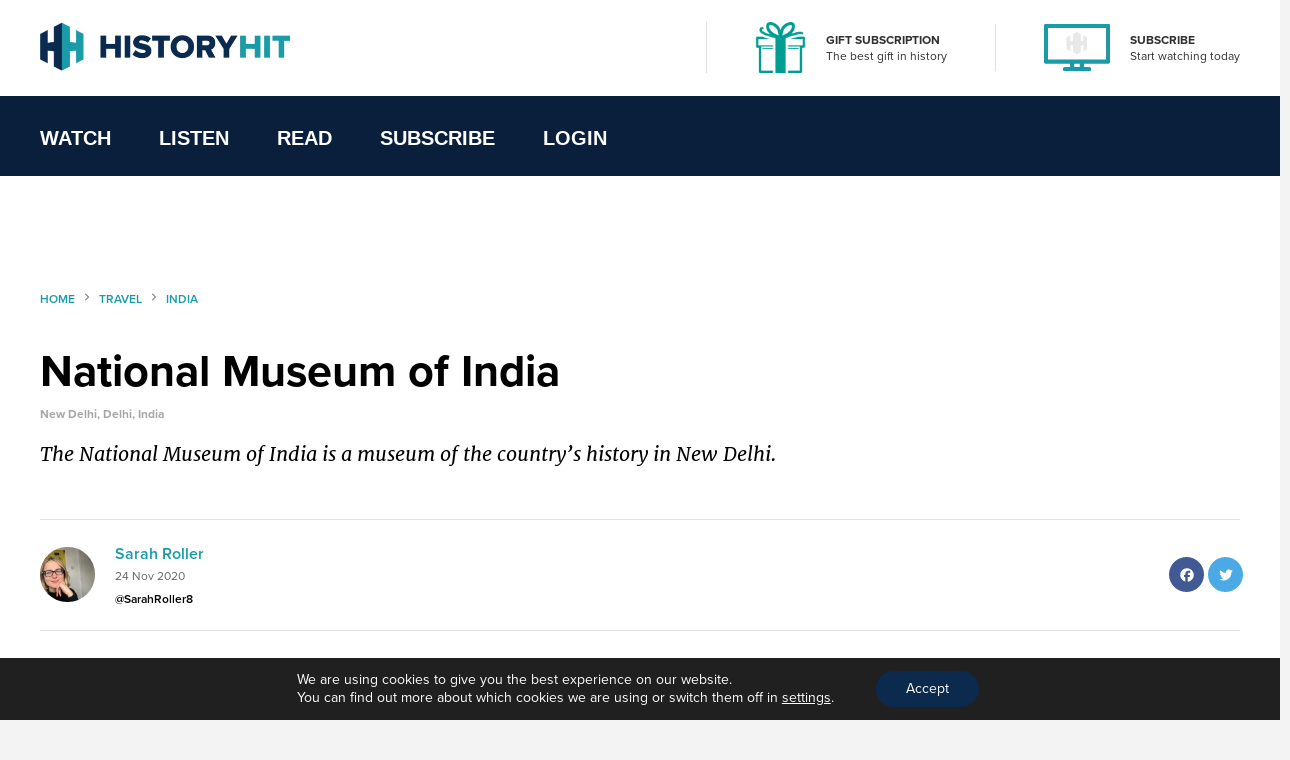

--- FILE ---
content_type: text/html; charset=UTF-8
request_url: https://www.historyhit.com/locations/national-museum-of-india/
body_size: 18592
content:
<!doctype html>
<html lang="en-GB">
  <head>
    <!-- scout monitoring -->
<meta charset="utf-8">
<meta http-equiv="x-ua-compatible" content="ie=edge">
<meta name="viewport" content="width=device-width, initial-scale=1, shrink-to-fit=no">

<link rel="apple-touch-icon" sizes="57x57" href="/app/themes/history/favicon/apple-icon-57x57.png?x76761">
<link rel="apple-touch-icon" sizes="60x60" href="/app/themes/history/favicon/apple-icon-60x60.png?x76761">
<link rel="apple-touch-icon" sizes="72x72" href="/app/themes/history/favicon/apple-icon-72x72.png?x76761">
<link rel="apple-touch-icon" sizes="76x76" href="/app/themes/history/favicon/apple-icon-76x76.png?x76761">
<link rel="apple-touch-icon" sizes="114x114" href="/app/themes/history/favicon/apple-icon-114x114.png?x76761">
<link rel="apple-touch-icon" sizes="120x120" href="/app/themes/history/favicon/apple-icon-120x120.png?x76761">
<link rel="apple-touch-icon" sizes="144x144" href="/app/themes/history/favicon/apple-icon-144x144.png?x76761">
<link rel="apple-touch-icon" sizes="152x152" href="/app/themes/history/favicon/apple-icon-152x152.png?x76761">
<link rel="apple-touch-icon" sizes="180x180" href="/app/themes/history/favicon/apple-icon-180x180.png?x76761">
<link rel="icon" type="image/png" sizes="192x192"  href="/app/themes/history/favicon/android-icon-192x192.png?x76761">
<link rel="icon" type="image/png" sizes="32x32" href="/app/themes/history/favicon/favicon-32x32.png?x76761">
<link rel="icon" type="image/png" sizes="96x96" href="/app/themes/history/favicon/favicon-96x96.png?x76761">
<link rel="icon" type="image/png" sizes="16x16" href="/app/themes/history/favicon/favicon-16x16.png?x76761">
<link rel="manifest" href="/app/themes/history/favicon/manifest.json?x76761">
<meta name="msapplication-TileColor" content="#ffffff">
<meta name="msapplication-TileImage" content="/app/themes/history/favicon/ms-icon-144x144.png">
<meta name="theme-color" content="#ffffff">

<meta name="facebook-domain-verification" content="65zsb8w69fv8od48tsrgupu874bohx" />

<meta property="og:locale" content="en_GB" />
  <meta property="og:type" content="website" />
  <meta property="og:site_name" content="History Hit" />

  
  
  
  
  

      <meta name="description" content="The National Museum of India in New Delhi is a vast, comprehensive museum housing a large collection of artefacts spanning over 5,000 years of the..."/>
  
  
      <meta property="og:title" content="National Museum of India" />
    <meta name="twitter:title" content="National Museum of India" />
  
      <meta property="og:url" content="https://www.historyhit.com/locations/national-museum-of-india/" />
  
      <meta property="og:description" content="The National Museum of India in New Delhi is a vast, comprehensive museum housing a large collection of artefacts spanning over 5,000 years of the..." />
    <meta name="twitter:description" content="The National Museum of India in New Delhi is a vast, comprehensive museum housing a large collection of artefacts spanning over 5,000 years of the..." />
  
      <meta property="og:image:width" content="1200" />
    <meta property="og:image:height" content="630" />
    <meta name="twitter:card" content="summary_large_image" />
    <meta property="og:image" content="https://www.historyhit.com/app/uploads/2020/11/NMI-Delhi.jpg" />
    <meta name="twitter:image" content="https://www.historyhit.com/app/uploads/2020/11/NMI-Delhi.jpg" />
    <meta property="og:image:secure_url" content="https://www.historyhit.com/app/uploads/2020/11/NMI-Delhi.jpg" />
  
  
      <script type="application/ld+json">
      {
      "@context": "https://schema.org",
      "@type": "Article",
      "mainEntityOfPage": {
        "@type": "WebPage",
        "@id": "https://www.historyhit.com/locations/national-museum-of-india/"
      },
      "headline": "National Museum of India",
      "image": "https://www.historyhit.com/app/uploads/2020/11/NMI-Delhi.jpg",
      "author": {
        "@type": "Person",
        "name": "Sarah Roller"
      },
      "publisher": {
         "name": "History Hit",
         "@type": "Organization",
         "logo": {
            "@type": "ImageObject",
            "url": "https://www.historyhit.com/app/uploads/2020/09/Logo_Dark-e1624377321159.png"
         }
      },
      "isAccessibleForFree": "True",
      "hasPart":
        {
        "@type": "WebPageElement",
        "isAccessibleForFree": "True",
        "cssSelector" : ".panel--content"
        }
      }
    </script> 
  
<!--

Structured Data

-->
<script type="application/ld+json">
{
	"@context": "http://schema.org",
	"@type": "Organization",
	"name": "History Hit",
	"image": "https://www.historyhit.com/app/uploads/2020/10/Horizontal_Logo_Light-google-play-store.jpg",
	"logo": "https://historyhit.com/app/uploads/2020/09/Logo_Dark.png",
	"url": "https://historyhit.com",
	"sameAs": ["https://twitter.com/historyhit","https://www.facebook.com/HistoryHit/","https://www.instagram.com/historyhit/"]
}
</script>


<!-- Add map icon url to window so we can use it -->
<script type="text/javascript">
  window.mapIconUrl = "https://www.historyhit.com/app/themes/history/dist/images/map-icon.png";
  window.loginEndpoint = 'https://login.historyhit.com';
  window.prices = {"gbp":{"text":"gbp","symbol":"\u00a3","monthly_per_month":"7.99","yearly_per_year":"59.99","suffix":"","monthly_per_day":"0.26","yearly_per_month":"4.99","yearly_per_day":"0.16"},"eur":{"text":"eur","symbol":"\u20ac","monthly_per_month":"7.99","yearly_per_year":"59.99","suffix":"","monthly_per_day":"0.26","yearly_per_month":"4.99","yearly_per_day":"0.16"},"usd":{"text":"usd","symbol":"$","monthly_per_month":"7.99","yearly_per_year":"59.99","suffix":"USD","monthly_per_day":"0.26","yearly_per_month":"4.99","yearly_per_day":"0.16"},"cad":{"text":"cad","symbol":"$","monthly_per_month":"13.99","yearly_per_year":"99.99","suffix":"CAD","monthly_per_day":"0.46","yearly_per_month":"8.33","yearly_per_day":"0.27"},"aud":{"text":"aud","symbol":"$","monthly_per_month":"15.99","yearly_per_year":"114.99","suffix":"AUD","monthly_per_day":"0.53","yearly_per_month":"9.58","yearly_per_day":"0.31"},"nzd":{"text":"nzd","symbol":"$","monthly_per_month":"15.99","yearly_per_year":"124.99","suffix":"NZD","monthly_per_day":"0.53","yearly_per_month":"10.41","yearly_per_day":"0.34"}};
</script>

<!-- Klaviyo -->
<script async type='text/javascript' src='https://static.klaviyo.com/onsite/js/WYzGFd/klaviyo.js?company_id=WYzGFd'></script>
<script type="text/javascript">
  //Initialize Klaviyo object on page load
  !function(){if(!window.klaviyo){window._klOnsite=window._klOnsite||[];try{window.klaviyo=new Proxy({},{get:function(n,i){return"push"===i?function(){var n;(n=window._klOnsite).push.apply(n,arguments)}:function(){for(var n=arguments.length,o=new Array(n),w=0;w<n;w++)o[w]=arguments[w];var t="function"==typeof o[o.length-1]?o.pop():void 0,e=new Promise((function(n){window._klOnsite.push([i].concat(o,[function(i){t&&t(i),n(i)}]))}));return e}}})}catch(n){window.klaviyo=window.klaviyo||[],window.klaviyo.push=function(){var n;(n=window._klOnsite).push.apply(n,arguments)}}}}();
</script>

<meta name='robots' content='max-image-preview:large' />
	<style>img:is([sizes="auto" i], [sizes^="auto," i]) { contain-intrinsic-size: 3000px 1500px }</style>
	<link rel='dns-prefetch' href='//js-eu1.hs-scripts.com' />
<link rel='dns-prefetch' href='//www.historyhit.com' />
<link rel='dns-prefetch' href='//cdn.jsdelivr.net' />
<link rel="stylesheet" href="https://www.historyhit.com/app/cache/minify/e8e5e.css?x76761" media="all" />





<style id='global-styles-inline-css' type='text/css'>
:root{--wp--preset--aspect-ratio--square: 1;--wp--preset--aspect-ratio--4-3: 4/3;--wp--preset--aspect-ratio--3-4: 3/4;--wp--preset--aspect-ratio--3-2: 3/2;--wp--preset--aspect-ratio--2-3: 2/3;--wp--preset--aspect-ratio--16-9: 16/9;--wp--preset--aspect-ratio--9-16: 9/16;--wp--preset--color--black: #000000;--wp--preset--color--cyan-bluish-gray: #abb8c3;--wp--preset--color--white: #ffffff;--wp--preset--color--pale-pink: #f78da7;--wp--preset--color--vivid-red: #cf2e2e;--wp--preset--color--luminous-vivid-orange: #ff6900;--wp--preset--color--luminous-vivid-amber: #fcb900;--wp--preset--color--light-green-cyan: #7bdcb5;--wp--preset--color--vivid-green-cyan: #00d084;--wp--preset--color--pale-cyan-blue: #8ed1fc;--wp--preset--color--vivid-cyan-blue: #0693e3;--wp--preset--color--vivid-purple: #9b51e0;--wp--preset--gradient--vivid-cyan-blue-to-vivid-purple: linear-gradient(135deg,rgba(6,147,227,1) 0%,rgb(155,81,224) 100%);--wp--preset--gradient--light-green-cyan-to-vivid-green-cyan: linear-gradient(135deg,rgb(122,220,180) 0%,rgb(0,208,130) 100%);--wp--preset--gradient--luminous-vivid-amber-to-luminous-vivid-orange: linear-gradient(135deg,rgba(252,185,0,1) 0%,rgba(255,105,0,1) 100%);--wp--preset--gradient--luminous-vivid-orange-to-vivid-red: linear-gradient(135deg,rgba(255,105,0,1) 0%,rgb(207,46,46) 100%);--wp--preset--gradient--very-light-gray-to-cyan-bluish-gray: linear-gradient(135deg,rgb(238,238,238) 0%,rgb(169,184,195) 100%);--wp--preset--gradient--cool-to-warm-spectrum: linear-gradient(135deg,rgb(74,234,220) 0%,rgb(151,120,209) 20%,rgb(207,42,186) 40%,rgb(238,44,130) 60%,rgb(251,105,98) 80%,rgb(254,248,76) 100%);--wp--preset--gradient--blush-light-purple: linear-gradient(135deg,rgb(255,206,236) 0%,rgb(152,150,240) 100%);--wp--preset--gradient--blush-bordeaux: linear-gradient(135deg,rgb(254,205,165) 0%,rgb(254,45,45) 50%,rgb(107,0,62) 100%);--wp--preset--gradient--luminous-dusk: linear-gradient(135deg,rgb(255,203,112) 0%,rgb(199,81,192) 50%,rgb(65,88,208) 100%);--wp--preset--gradient--pale-ocean: linear-gradient(135deg,rgb(255,245,203) 0%,rgb(182,227,212) 50%,rgb(51,167,181) 100%);--wp--preset--gradient--electric-grass: linear-gradient(135deg,rgb(202,248,128) 0%,rgb(113,206,126) 100%);--wp--preset--gradient--midnight: linear-gradient(135deg,rgb(2,3,129) 0%,rgb(40,116,252) 100%);--wp--preset--font-size--small: 13px;--wp--preset--font-size--medium: 20px;--wp--preset--font-size--large: 36px;--wp--preset--font-size--x-large: 42px;--wp--preset--spacing--20: 0.44rem;--wp--preset--spacing--30: 0.67rem;--wp--preset--spacing--40: 1rem;--wp--preset--spacing--50: 1.5rem;--wp--preset--spacing--60: 2.25rem;--wp--preset--spacing--70: 3.38rem;--wp--preset--spacing--80: 5.06rem;--wp--preset--shadow--natural: 6px 6px 9px rgba(0, 0, 0, 0.2);--wp--preset--shadow--deep: 12px 12px 50px rgba(0, 0, 0, 0.4);--wp--preset--shadow--sharp: 6px 6px 0px rgba(0, 0, 0, 0.2);--wp--preset--shadow--outlined: 6px 6px 0px -3px rgba(255, 255, 255, 1), 6px 6px rgba(0, 0, 0, 1);--wp--preset--shadow--crisp: 6px 6px 0px rgba(0, 0, 0, 1);}:where(body) { margin: 0; }.wp-site-blocks > .alignleft { float: left; margin-right: 2em; }.wp-site-blocks > .alignright { float: right; margin-left: 2em; }.wp-site-blocks > .aligncenter { justify-content: center; margin-left: auto; margin-right: auto; }:where(.is-layout-flex){gap: 0.5em;}:where(.is-layout-grid){gap: 0.5em;}.is-layout-flow > .alignleft{float: left;margin-inline-start: 0;margin-inline-end: 2em;}.is-layout-flow > .alignright{float: right;margin-inline-start: 2em;margin-inline-end: 0;}.is-layout-flow > .aligncenter{margin-left: auto !important;margin-right: auto !important;}.is-layout-constrained > .alignleft{float: left;margin-inline-start: 0;margin-inline-end: 2em;}.is-layout-constrained > .alignright{float: right;margin-inline-start: 2em;margin-inline-end: 0;}.is-layout-constrained > .aligncenter{margin-left: auto !important;margin-right: auto !important;}.is-layout-constrained > :where(:not(.alignleft):not(.alignright):not(.alignfull)){margin-left: auto !important;margin-right: auto !important;}body .is-layout-flex{display: flex;}.is-layout-flex{flex-wrap: wrap;align-items: center;}.is-layout-flex > :is(*, div){margin: 0;}body .is-layout-grid{display: grid;}.is-layout-grid > :is(*, div){margin: 0;}body{padding-top: 0px;padding-right: 0px;padding-bottom: 0px;padding-left: 0px;}a:where(:not(.wp-element-button)){text-decoration: underline;}:root :where(.wp-element-button, .wp-block-button__link){background-color: #32373c;border-width: 0;color: #fff;font-family: inherit;font-size: inherit;line-height: inherit;padding: calc(0.667em + 2px) calc(1.333em + 2px);text-decoration: none;}.has-black-color{color: var(--wp--preset--color--black) !important;}.has-cyan-bluish-gray-color{color: var(--wp--preset--color--cyan-bluish-gray) !important;}.has-white-color{color: var(--wp--preset--color--white) !important;}.has-pale-pink-color{color: var(--wp--preset--color--pale-pink) !important;}.has-vivid-red-color{color: var(--wp--preset--color--vivid-red) !important;}.has-luminous-vivid-orange-color{color: var(--wp--preset--color--luminous-vivid-orange) !important;}.has-luminous-vivid-amber-color{color: var(--wp--preset--color--luminous-vivid-amber) !important;}.has-light-green-cyan-color{color: var(--wp--preset--color--light-green-cyan) !important;}.has-vivid-green-cyan-color{color: var(--wp--preset--color--vivid-green-cyan) !important;}.has-pale-cyan-blue-color{color: var(--wp--preset--color--pale-cyan-blue) !important;}.has-vivid-cyan-blue-color{color: var(--wp--preset--color--vivid-cyan-blue) !important;}.has-vivid-purple-color{color: var(--wp--preset--color--vivid-purple) !important;}.has-black-background-color{background-color: var(--wp--preset--color--black) !important;}.has-cyan-bluish-gray-background-color{background-color: var(--wp--preset--color--cyan-bluish-gray) !important;}.has-white-background-color{background-color: var(--wp--preset--color--white) !important;}.has-pale-pink-background-color{background-color: var(--wp--preset--color--pale-pink) !important;}.has-vivid-red-background-color{background-color: var(--wp--preset--color--vivid-red) !important;}.has-luminous-vivid-orange-background-color{background-color: var(--wp--preset--color--luminous-vivid-orange) !important;}.has-luminous-vivid-amber-background-color{background-color: var(--wp--preset--color--luminous-vivid-amber) !important;}.has-light-green-cyan-background-color{background-color: var(--wp--preset--color--light-green-cyan) !important;}.has-vivid-green-cyan-background-color{background-color: var(--wp--preset--color--vivid-green-cyan) !important;}.has-pale-cyan-blue-background-color{background-color: var(--wp--preset--color--pale-cyan-blue) !important;}.has-vivid-cyan-blue-background-color{background-color: var(--wp--preset--color--vivid-cyan-blue) !important;}.has-vivid-purple-background-color{background-color: var(--wp--preset--color--vivid-purple) !important;}.has-black-border-color{border-color: var(--wp--preset--color--black) !important;}.has-cyan-bluish-gray-border-color{border-color: var(--wp--preset--color--cyan-bluish-gray) !important;}.has-white-border-color{border-color: var(--wp--preset--color--white) !important;}.has-pale-pink-border-color{border-color: var(--wp--preset--color--pale-pink) !important;}.has-vivid-red-border-color{border-color: var(--wp--preset--color--vivid-red) !important;}.has-luminous-vivid-orange-border-color{border-color: var(--wp--preset--color--luminous-vivid-orange) !important;}.has-luminous-vivid-amber-border-color{border-color: var(--wp--preset--color--luminous-vivid-amber) !important;}.has-light-green-cyan-border-color{border-color: var(--wp--preset--color--light-green-cyan) !important;}.has-vivid-green-cyan-border-color{border-color: var(--wp--preset--color--vivid-green-cyan) !important;}.has-pale-cyan-blue-border-color{border-color: var(--wp--preset--color--pale-cyan-blue) !important;}.has-vivid-cyan-blue-border-color{border-color: var(--wp--preset--color--vivid-cyan-blue) !important;}.has-vivid-purple-border-color{border-color: var(--wp--preset--color--vivid-purple) !important;}.has-vivid-cyan-blue-to-vivid-purple-gradient-background{background: var(--wp--preset--gradient--vivid-cyan-blue-to-vivid-purple) !important;}.has-light-green-cyan-to-vivid-green-cyan-gradient-background{background: var(--wp--preset--gradient--light-green-cyan-to-vivid-green-cyan) !important;}.has-luminous-vivid-amber-to-luminous-vivid-orange-gradient-background{background: var(--wp--preset--gradient--luminous-vivid-amber-to-luminous-vivid-orange) !important;}.has-luminous-vivid-orange-to-vivid-red-gradient-background{background: var(--wp--preset--gradient--luminous-vivid-orange-to-vivid-red) !important;}.has-very-light-gray-to-cyan-bluish-gray-gradient-background{background: var(--wp--preset--gradient--very-light-gray-to-cyan-bluish-gray) !important;}.has-cool-to-warm-spectrum-gradient-background{background: var(--wp--preset--gradient--cool-to-warm-spectrum) !important;}.has-blush-light-purple-gradient-background{background: var(--wp--preset--gradient--blush-light-purple) !important;}.has-blush-bordeaux-gradient-background{background: var(--wp--preset--gradient--blush-bordeaux) !important;}.has-luminous-dusk-gradient-background{background: var(--wp--preset--gradient--luminous-dusk) !important;}.has-pale-ocean-gradient-background{background: var(--wp--preset--gradient--pale-ocean) !important;}.has-electric-grass-gradient-background{background: var(--wp--preset--gradient--electric-grass) !important;}.has-midnight-gradient-background{background: var(--wp--preset--gradient--midnight) !important;}.has-small-font-size{font-size: var(--wp--preset--font-size--small) !important;}.has-medium-font-size{font-size: var(--wp--preset--font-size--medium) !important;}.has-large-font-size{font-size: var(--wp--preset--font-size--large) !important;}.has-x-large-font-size{font-size: var(--wp--preset--font-size--x-large) !important;}
:where(.wp-block-post-template.is-layout-flex){gap: 1.25em;}:where(.wp-block-post-template.is-layout-grid){gap: 1.25em;}
:where(.wp-block-columns.is-layout-flex){gap: 2em;}:where(.wp-block-columns.is-layout-grid){gap: 2em;}
:root :where(.wp-block-pullquote){font-size: 1.5em;line-height: 1.6;}
</style>
<link rel="stylesheet" href="https://www.historyhit.com/app/cache/minify/53dc8.css?x76761" media="all" />

<link rel='stylesheet' id='select2-css' href='https://cdn.jsdelivr.net/npm/select2@4.1.0-rc.0/dist/css/select2.min.css?ver=6.8.3' type='text/css' media='all' />
<link rel="stylesheet" href="https://www.historyhit.com/app/cache/minify/4c498.css?x76761" media="all" />

<style id='moove_gdpr_frontend-inline-css' type='text/css'>
				#moove_gdpr_cookie_modal .moove-gdpr-modal-content .moove-gdpr-tab-main h3.tab-title, 
				#moove_gdpr_cookie_modal .moove-gdpr-modal-content .moove-gdpr-tab-main span.tab-title,
				#moove_gdpr_cookie_modal .moove-gdpr-modal-content .moove-gdpr-modal-left-content #moove-gdpr-menu li a, 
				#moove_gdpr_cookie_modal .moove-gdpr-modal-content .moove-gdpr-modal-left-content #moove-gdpr-menu li button,
				#moove_gdpr_cookie_modal .moove-gdpr-modal-content .moove-gdpr-modal-left-content .moove-gdpr-branding-cnt a,
				#moove_gdpr_cookie_modal .moove-gdpr-modal-content .moove-gdpr-modal-footer-content .moove-gdpr-button-holder a.mgbutton, 
				#moove_gdpr_cookie_modal .moove-gdpr-modal-content .moove-gdpr-modal-footer-content .moove-gdpr-button-holder button.mgbutton,
				#moove_gdpr_cookie_modal .cookie-switch .cookie-slider:after, 
				#moove_gdpr_cookie_modal .cookie-switch .slider:after, 
				#moove_gdpr_cookie_modal .switch .cookie-slider:after, 
				#moove_gdpr_cookie_modal .switch .slider:after,
				#moove_gdpr_cookie_info_bar .moove-gdpr-info-bar-container .moove-gdpr-info-bar-content p, 
				#moove_gdpr_cookie_info_bar .moove-gdpr-info-bar-container .moove-gdpr-info-bar-content p a,
				#moove_gdpr_cookie_info_bar .moove-gdpr-info-bar-container .moove-gdpr-info-bar-content a.mgbutton, 
				#moove_gdpr_cookie_info_bar .moove-gdpr-info-bar-container .moove-gdpr-info-bar-content button.mgbutton,
				#moove_gdpr_cookie_modal .moove-gdpr-modal-content .moove-gdpr-tab-main .moove-gdpr-tab-main-content h1, 
				#moove_gdpr_cookie_modal .moove-gdpr-modal-content .moove-gdpr-tab-main .moove-gdpr-tab-main-content h2, 
				#moove_gdpr_cookie_modal .moove-gdpr-modal-content .moove-gdpr-tab-main .moove-gdpr-tab-main-content h3, 
				#moove_gdpr_cookie_modal .moove-gdpr-modal-content .moove-gdpr-tab-main .moove-gdpr-tab-main-content h4, 
				#moove_gdpr_cookie_modal .moove-gdpr-modal-content .moove-gdpr-tab-main .moove-gdpr-tab-main-content h5, 
				#moove_gdpr_cookie_modal .moove-gdpr-modal-content .moove-gdpr-tab-main .moove-gdpr-tab-main-content h6,
				#moove_gdpr_cookie_modal .moove-gdpr-modal-content.moove_gdpr_modal_theme_v2 .moove-gdpr-modal-title .tab-title,
				#moove_gdpr_cookie_modal .moove-gdpr-modal-content.moove_gdpr_modal_theme_v2 .moove-gdpr-tab-main h3.tab-title, 
				#moove_gdpr_cookie_modal .moove-gdpr-modal-content.moove_gdpr_modal_theme_v2 .moove-gdpr-tab-main span.tab-title,
				#moove_gdpr_cookie_modal .moove-gdpr-modal-content.moove_gdpr_modal_theme_v2 .moove-gdpr-branding-cnt a {
				 	font-weight: inherit				}
			#moove_gdpr_cookie_modal,#moove_gdpr_cookie_info_bar,.gdpr_cookie_settings_shortcode_content{font-family:inherit}#moove_gdpr_save_popup_settings_button{background-color:#373737;color:#fff}#moove_gdpr_save_popup_settings_button:hover{background-color:#000}#moove_gdpr_cookie_info_bar .moove-gdpr-info-bar-container .moove-gdpr-info-bar-content a.mgbutton,#moove_gdpr_cookie_info_bar .moove-gdpr-info-bar-container .moove-gdpr-info-bar-content button.mgbutton{background-color:#0b2a4e}#moove_gdpr_cookie_modal .moove-gdpr-modal-content .moove-gdpr-modal-footer-content .moove-gdpr-button-holder a.mgbutton,#moove_gdpr_cookie_modal .moove-gdpr-modal-content .moove-gdpr-modal-footer-content .moove-gdpr-button-holder button.mgbutton,.gdpr_cookie_settings_shortcode_content .gdpr-shr-button.button-green{background-color:#0b2a4e;border-color:#0b2a4e}#moove_gdpr_cookie_modal .moove-gdpr-modal-content .moove-gdpr-modal-footer-content .moove-gdpr-button-holder a.mgbutton:hover,#moove_gdpr_cookie_modal .moove-gdpr-modal-content .moove-gdpr-modal-footer-content .moove-gdpr-button-holder button.mgbutton:hover,.gdpr_cookie_settings_shortcode_content .gdpr-shr-button.button-green:hover{background-color:#fff;color:#0b2a4e}#moove_gdpr_cookie_modal .moove-gdpr-modal-content .moove-gdpr-modal-close i,#moove_gdpr_cookie_modal .moove-gdpr-modal-content .moove-gdpr-modal-close span.gdpr-icon{background-color:#0b2a4e;border:1px solid #0b2a4e}#moove_gdpr_cookie_info_bar span.change-settings-button.focus-g,#moove_gdpr_cookie_info_bar span.change-settings-button:focus,#moove_gdpr_cookie_info_bar button.change-settings-button.focus-g,#moove_gdpr_cookie_info_bar button.change-settings-button:focus{-webkit-box-shadow:0 0 1px 3px #0b2a4e;-moz-box-shadow:0 0 1px 3px #0b2a4e;box-shadow:0 0 1px 3px #0b2a4e}#moove_gdpr_cookie_modal .moove-gdpr-modal-content .moove-gdpr-modal-close i:hover,#moove_gdpr_cookie_modal .moove-gdpr-modal-content .moove-gdpr-modal-close span.gdpr-icon:hover,#moove_gdpr_cookie_info_bar span[data-href]>u.change-settings-button{color:#0b2a4e}#moove_gdpr_cookie_modal .moove-gdpr-modal-content .moove-gdpr-modal-left-content #moove-gdpr-menu li.menu-item-selected a span.gdpr-icon,#moove_gdpr_cookie_modal .moove-gdpr-modal-content .moove-gdpr-modal-left-content #moove-gdpr-menu li.menu-item-selected button span.gdpr-icon{color:inherit}#moove_gdpr_cookie_modal .moove-gdpr-modal-content .moove-gdpr-modal-left-content #moove-gdpr-menu li a span.gdpr-icon,#moove_gdpr_cookie_modal .moove-gdpr-modal-content .moove-gdpr-modal-left-content #moove-gdpr-menu li button span.gdpr-icon{color:inherit}#moove_gdpr_cookie_modal .gdpr-acc-link{line-height:0;font-size:0;color:transparent;position:absolute}#moove_gdpr_cookie_modal .moove-gdpr-modal-content .moove-gdpr-modal-close:hover i,#moove_gdpr_cookie_modal .moove-gdpr-modal-content .moove-gdpr-modal-left-content #moove-gdpr-menu li a,#moove_gdpr_cookie_modal .moove-gdpr-modal-content .moove-gdpr-modal-left-content #moove-gdpr-menu li button,#moove_gdpr_cookie_modal .moove-gdpr-modal-content .moove-gdpr-modal-left-content #moove-gdpr-menu li button i,#moove_gdpr_cookie_modal .moove-gdpr-modal-content .moove-gdpr-modal-left-content #moove-gdpr-menu li a i,#moove_gdpr_cookie_modal .moove-gdpr-modal-content .moove-gdpr-tab-main .moove-gdpr-tab-main-content a:hover,#moove_gdpr_cookie_info_bar.moove-gdpr-dark-scheme .moove-gdpr-info-bar-container .moove-gdpr-info-bar-content a.mgbutton:hover,#moove_gdpr_cookie_info_bar.moove-gdpr-dark-scheme .moove-gdpr-info-bar-container .moove-gdpr-info-bar-content button.mgbutton:hover,#moove_gdpr_cookie_info_bar.moove-gdpr-dark-scheme .moove-gdpr-info-bar-container .moove-gdpr-info-bar-content a:hover,#moove_gdpr_cookie_info_bar.moove-gdpr-dark-scheme .moove-gdpr-info-bar-container .moove-gdpr-info-bar-content button:hover,#moove_gdpr_cookie_info_bar.moove-gdpr-dark-scheme .moove-gdpr-info-bar-container .moove-gdpr-info-bar-content span.change-settings-button:hover,#moove_gdpr_cookie_info_bar.moove-gdpr-dark-scheme .moove-gdpr-info-bar-container .moove-gdpr-info-bar-content button.change-settings-button:hover,#moove_gdpr_cookie_info_bar.moove-gdpr-dark-scheme .moove-gdpr-info-bar-container .moove-gdpr-info-bar-content u.change-settings-button:hover,#moove_gdpr_cookie_info_bar span[data-href]>u.change-settings-button,#moove_gdpr_cookie_info_bar.moove-gdpr-dark-scheme .moove-gdpr-info-bar-container .moove-gdpr-info-bar-content a.mgbutton.focus-g,#moove_gdpr_cookie_info_bar.moove-gdpr-dark-scheme .moove-gdpr-info-bar-container .moove-gdpr-info-bar-content button.mgbutton.focus-g,#moove_gdpr_cookie_info_bar.moove-gdpr-dark-scheme .moove-gdpr-info-bar-container .moove-gdpr-info-bar-content a.focus-g,#moove_gdpr_cookie_info_bar.moove-gdpr-dark-scheme .moove-gdpr-info-bar-container .moove-gdpr-info-bar-content button.focus-g,#moove_gdpr_cookie_info_bar.moove-gdpr-dark-scheme .moove-gdpr-info-bar-container .moove-gdpr-info-bar-content a.mgbutton:focus,#moove_gdpr_cookie_info_bar.moove-gdpr-dark-scheme .moove-gdpr-info-bar-container .moove-gdpr-info-bar-content button.mgbutton:focus,#moove_gdpr_cookie_info_bar.moove-gdpr-dark-scheme .moove-gdpr-info-bar-container .moove-gdpr-info-bar-content a:focus,#moove_gdpr_cookie_info_bar.moove-gdpr-dark-scheme .moove-gdpr-info-bar-container .moove-gdpr-info-bar-content button:focus,#moove_gdpr_cookie_info_bar.moove-gdpr-dark-scheme .moove-gdpr-info-bar-container .moove-gdpr-info-bar-content span.change-settings-button.focus-g,span.change-settings-button:focus,button.change-settings-button.focus-g,button.change-settings-button:focus,#moove_gdpr_cookie_info_bar.moove-gdpr-dark-scheme .moove-gdpr-info-bar-container .moove-gdpr-info-bar-content u.change-settings-button.focus-g,#moove_gdpr_cookie_info_bar.moove-gdpr-dark-scheme .moove-gdpr-info-bar-container .moove-gdpr-info-bar-content u.change-settings-button:focus{color:#0b2a4e}#moove_gdpr_cookie_modal .moove-gdpr-branding.focus-g span,#moove_gdpr_cookie_modal .moove-gdpr-modal-content .moove-gdpr-tab-main a.focus-g{color:#0b2a4e}#moove_gdpr_cookie_modal.gdpr_lightbox-hide{display:none}
</style>
<link rel="https://api.w.org/" href="https://www.historyhit.com/wp-json/" /><link rel="alternate" title="JSON" type="application/json" href="https://www.historyhit.com/wp-json/wp/v2/sites/5148540" /><link rel="EditURI" type="application/rsd+xml" title="RSD" href="https://www.historyhit.com/wp/xmlrpc.php?rsd" />
<meta name="generator" content="WordPress 6.8.3" />
<link rel="canonical" href="https://www.historyhit.com/locations/national-museum-of-india/" />
<link rel='shortlink' href='https://www.historyhit.com/?p=5148540' />
<link rel="alternate" title="oEmbed (JSON)" type="application/json+oembed" href="https://www.historyhit.com/wp-json/oembed/1.0/embed?url=https%3A%2F%2Fwww.historyhit.com%2Flocations%2Fnational-museum-of-india%2F" />
<link rel="alternate" title="oEmbed (XML)" type="text/xml+oembed" href="https://www.historyhit.com/wp-json/oembed/1.0/embed?url=https%3A%2F%2Fwww.historyhit.com%2Flocations%2Fnational-museum-of-india%2F&#038;format=xml" />
<meta name="google-site-verification" content="c2OSq0I-RSSK_czn5-DkMj15jbaQ79JrhYCX2I9i4V8" />


<!-- Google Tag Manager -->
<script>(function(w,d,s,l,i){w[l]=w[l]||[];w[l].push({'gtm.start':
new Date().getTime(),event:'gtm.js'});var f=d.getElementsByTagName(s)[0],
j=d.createElement(s),dl=l!='dataLayer'?'&l='+l:'';j.async=true;j.src=
'https://www.googletagmanager.com/gtm.js?id='+i+dl;f.parentNode.insertBefore(j,f);
})(window,document,'script','dataLayer','GTM-5PS3ZL3');</script>
<!-- End Google Tag Manager -->

<!-- Google Tag Manager (noscript) -->
<noscript><iframe src="https://www.googletagmanager.com/ns.html?id=GTM-5J69TQ9" height="0" width="0" style="display:none;visibility:hidden"></iframe></noscript>
<!-- End Google Tag Manager (noscript) -->
<noscript><img height="1" width="1" style="display:none"
   src="https://www.facebook.com/tr?id=1880852418846118&ev=PageView&noscript=1"
  /></noscript>
<script src="//static.ads-twitter.com/oct.js" type="text/javascript"></script>
<script type="text/javascript">twttr.conversion.trackPid('o8y4d', { tw_sale_amount: 0, tw_order_quantity: 0 });</script>
<noscript>
<img height="1" width="1" style="display:none;" alt="" src="https://analytics.twitter.com/i/adsct?txn_id=o8y4d&p_id=Twitter&tw_sale_amount=0&tw_order_quantity=0" />
<img height="1" width="1" style="display:none;" alt="" src="//t.co/i/adsct?txn_id=o8y4d&p_id=Twitter&tw_sale_amount=0&tw_order_quantity=0" />
</noscript>
<!-- Hotjar Tracking Code for https://historyhit.com/ -->
<script>
    (function(h,o,t,j,a,r){
        h.hj=h.hj||function(){(h.hj.q=h.hj.q||[]).push(arguments)};
        h._hjSettings={hjid:2758242,hjsv:6};
        a=o.getElementsByTagName('head')[0];
        r=o.createElement('script');r.async=1;
        r.src=t+h._hjSettings.hjid+j+h._hjSettings.hjsv;
        a.appendChild(r);
    })(window,document,'https://static.hotjar.com/c/hotjar-','.js?sv=');
</script>			<!-- DO NOT COPY THIS SNIPPET! Start of Page Analytics Tracking for HubSpot WordPress plugin v11.3.21-->
			<script class="hsq-set-content-id" data-content-id="blog-post">
				var _hsq = _hsq || [];
				_hsq.push(["setContentType", "blog-post"]);
			</script>
			<!-- DO NOT COPY THIS SNIPPET! End of Page Analytics Tracking for HubSpot WordPress plugin -->
			<!-- Stream WordPress user activity plugin v4.1.1 -->
<title>National Museum of India - History and Facts | History Hit</title>
<script>// https://help.ads.microsoft.com/apex/index/3/en/60119
console.log('[UETQ] Consent — Default — Ad Storage: Denied');
window.uetq = window.uetq || [];
window.uetq.push('consent', 'default', {
    'ad_storage': 'denied'
});</script>		<style type="text/css" id="wp-custom-css">
			.widget.nav_menu-2 .widget__header span:first-of-type {
	font-weight: 700!important;
	color: #0b2b4f;
}

.widget.nav_menu-2 .widget__header span:last-of-type {
	color: #199ba7!important;
}

.fw__title label, .fw__name-search label{
    color: #4999a6;
}

.fw__cta{
	border:1px solid #4999a6;
}

.fw__cta:hover {
    background-color: #4999a6 !important;
}		</style>
		


<script>(function(w,d,s,l,i){w[l]=w[l]||[];w[l].push({'gtm.start':
      new Date().getTime(),event:'gtm.js'});var f=d.getElementsByTagName(s)[0],
    j=d.createElement(s),dl=l!='dataLayer'?'&l='+l:'';j.async=true;j.src=
    'https://www.googletagmanager.com/gtm.js?id='+i+dl;f.parentNode.insertBefore(j,f);
  })(window,document,'script','dataLayer','GTM-5PS3ZL3');</script>
      </head>
  <body class="wp-singular sites-template-default single single-sites postid-5148540 wp-theme-historyresources national-museum-of-india app-data index-data singular-data single-data single-sites-data single-sites-national-museum-of-india-data">
    
    <noscript><iframe src="https://www.googletagmanager.com/ns.html?id=GTM-5PS3ZL3"
                      height="0" width="0" style="display:none;visibility:hidden"></iframe></noscript>

        <header>
  <div class="nav-promo">
    <div class="mega-menu__flex nav-promo__flex">
      <div class="nav-promo__logo">
        <a href="https://www.historyhit.com/"><img src="https://www.historyhit.com/app/uploads/2020/09/Logo_Dark-e1624377321159.png?x76761" alt="History Hit" class="img-fluid"></a>
      </div>
      <div class="nav-promo__wrap">
                  <div class="nav-promo__item --show-mobile">
                          <div class="nav-promo__item__icon">
                                  <a href="https://www.historyhit.com/gift-subscription/?utm_source=AboveNav&amp;utm_medium=COM&amp;utm_campaign=homepage" target="_blank">
                    <img src="https://www.historyhit.com/app/uploads/2023/12/Gift-Icon.png?x76761" alt="">
                  </a>
                              </div>
                        <div class="nav-promo__item__content">
                              <h5 class="nav-promo__item__header">
                                      <a href="https://www.historyhit.com/gift-subscription/?utm_source=AboveNav&amp;utm_medium=COM&amp;utm_campaign=homepage" target="_blank">
                                    GIFT SUBSCRIPTION
                  </a>
                </h5>
                                                              <a href="https://www.historyhit.com/gift-subscription/?utm_source=AboveNav&amp;utm_medium=COM&amp;utm_campaign=homepage" target="_blank">
                                  <p>The best gift in history</p>
                </a>
                          </div>
          </div>
                  <div class="nav-promo__item --show-mobile">
                          <div class="nav-promo__item__icon">
                                  <a href="https://www.historyhit.com/sign-up/?utm_source=AboveNav&amp;utm_medium=COM&amp;utm_campaign=homepage" target="_blank">
                    <img src="https://www.historyhit.com/app/uploads/2021/11/subscribe-icon.png?x76761" alt="">
                  </a>
                              </div>
                        <div class="nav-promo__item__content">
                              <h5 class="nav-promo__item__header">
                                      <a href="https://www.historyhit.com/sign-up/?utm_source=AboveNav&amp;utm_medium=COM&amp;utm_campaign=homepage" target="_blank">
                                    SUBSCRIBE
                  </a>
                </h5>
                                                              <a href="https://www.historyhit.com/sign-up/?utm_source=AboveNav&amp;utm_medium=COM&amp;utm_campaign=homepage" target="_blank">
                                  <p>Start watching today</p>
                </a>
                          </div>
          </div>
              </div>
    </div>
  </div>
  <div class="mega-menu">
    <div class="mega-menu__flex">
      <nav class="mega-menu__nav">
        <ul class="mega-menu__items">
                      <li class="mega-menu__item mega-menu__item--shown-on-mobile">
              <a href="https://access.historyhit.com/browse?utm_source=MainNav&amp;utm_medium=COM" target="_blank">Watch</a>
              <button class="mega-menu__mobile-dropdown" type="button" data-toggles="watch">
                <i class="fas fa-caret-down"></i><i class="fas fa-caret-up"></i>
              </button>

              <!--

              Panel

              -->
                              <div class="mega-menu__panel" data-toggled-by="watch">
                                      <!--

                    Left Column

                    -->
                    <div class="mega-menu__left-column">
                      <div class="mega-menu__sub-nav">
                        <ul class="mega-menu__sub-items">
                                                                                    <li class="mega-menu__sub-item ">
                                <a href="https://access.historyhit.com/ancient-history?utm_source=MainNav&amp;utm_medium=COM" target=""><span>Ancient</span></a>

                                                              </li>
                                                          <li class="mega-menu__sub-item ">
                                <a href="https://access.historyhit.com/medieval-history?utm_source=MainNav&amp;utm_medium=COM" target=""><span>Medieval</span></a>

                                                              </li>
                                                          <li class="mega-menu__sub-item ">
                                <a href="https://access.historyhit.com/early-modern-history?utm_source=MainNav&amp;utm_medium=COM" target=""><span>Early Modern</span></a>

                                                              </li>
                                                          <li class="mega-menu__sub-item ">
                                <a href="https://access.historyhit.com/history-and-revolutions?utm_source=MainNav&amp;utm_medium=COM" target=""><span>Revolutions</span></a>

                                                              </li>
                                                          <li class="mega-menu__sub-item ">
                                <a href="https://access.historyhit.com/20th-century?utm_source=MainNav&amp;utm_medium=COM" target=""><span>20th Century</span></a>

                                                              </li>
                                                                              </ul>
                      </div>
                    </div>

                    <!--

                    Right Column

                    -->
                    <div class="mega-menu__right-column">
                      <div class="mega-menu__right-column-swiper-container swiper-container" style="visibility:hidden;">
                        <div class="mega-menu__right-column-swiper-wrapper swiper-wrapper">
                                                      <article class="mega-menu__featured-item mega-menu__featured-item--article swiper-slide">
                              <!-- Image -->
                                                              <a href = "https://www.historyhit.com/italys-hidden-hellenic-heart-paestum-and-the-art-of-ancient-greece/" class="" target="_self">

<img
                                                                        src="https://www.historyhit.com/app/uploads/bis-images/5205828/Paestum-Temple-of-Neptue-with-Tristan-273x150-f50_50.jpg?x76761"
                                    class="no-lazy" />

  </a>
                              
                              <!-- Title -->
                                                              <h1>
                                  <a href = "https://www.historyhit.com/italys-hidden-hellenic-heart-paestum-and-the-art-of-ancient-greece/" class="" target="_self">

Italy's Hidden Hellenic Heart

  </a>
                                </h1>
                                                          </article>
                                                      <article class="mega-menu__featured-item mega-menu__featured-item--article swiper-slide">
                              <!-- Image -->
                                                              <a href = "https://www.historyhit.com/oscar-wilde-and-the-trials-that-broke-victorian-britain/" class="" target="_self">

<img
                                                                        src="https://www.historyhit.com/app/uploads/bis-images/5205788/Dr-Anthony-Delaney-Trials-of-Oscar-Wilde-273x150-f50_50.jpg?x76761"
                                    class="no-lazy" />

  </a>
                              
                              <!-- Title -->
                                                              <h1>
                                  <a href = "https://www.historyhit.com/oscar-wilde-and-the-trials-that-broke-victorian-britain/" class="" target="_self">

Oscar Wilde and the Trials That Broke Victorian Britain

  </a>
                                </h1>
                                                          </article>
                                                      <article class="mega-menu__featured-item mega-menu__featured-item--article swiper-slide">
                              <!-- Image -->
                                                              <a href = "https://www.historyhit.com/libyas-ancient-coast-the-lost-greek-and-roman-treasures-of-cyrenaica/" class="" target="_self">

<img
                                                                        src="https://www.historyhit.com/app/uploads/bis-images/5205760/Dan-Libya-Temple-of-Zeus-Cyrene-273x150-f50_50.jpg?x76761"
                                    class="no-lazy" />

  </a>
                              
                              <!-- Title -->
                                                              <h1>
                                  <a href = "https://www.historyhit.com/libyas-ancient-coast-the-lost-greek-and-roman-treasures-of-cyrenaica/" class="" target="_self">

Libya's Ancient Coast

  </a>
                                </h1>
                                                          </article>
                                                      <article class="mega-menu__featured-item mega-menu__featured-item--article swiper-slide">
                              <!-- Image -->
                                                              <a href = "https://www.historyhit.com/programmes/divine-fury-demeter-and-persephone-the-mystery/" class="" target="_self">

<img
                                                                        src="https://www.historyhit.com/app/uploads/bis-images/5206015/fa5ee90c-372d-4ce1-9483-9fb0f66fdddf-scaled-273x150-f50_50.jpg?x76761"
                                    class="no-lazy" />

  </a>
                              
                              <!-- Title -->
                                                              <h1>
                                  <a href = "https://www.historyhit.com/programmes/divine-fury-demeter-and-persephone-the-mystery/" class="" target="_self">

Divine Fury: Demeter and Persephone – The Mystery

  </a>
                                </h1>
                                                          </article>
                                                      <article class="mega-menu__featured-item mega-menu__featured-item--article swiper-slide">
                              <!-- Image -->
                                                              <a href = "https://www.historyhit.com/programmes/icelandic-vikings-survival/" class="" target="_self">

<img
                                                                        src="https://www.historyhit.com/app/uploads/bis-images/5206001/88120701-3520-4128-b267-d60607ef5078-scaled-273x150-f50_50.jpg?x76761"
                                    class="no-lazy" />

  </a>
                              
                              <!-- Title -->
                                                              <h1>
                                  <a href = "https://www.historyhit.com/programmes/icelandic-vikings-survival/" class="" target="_self">

Icelandic Vikings: Survival

  </a>
                                </h1>
                                                          </article>
                                                      <article class="mega-menu__featured-item mega-menu__featured-item--article swiper-slide">
                              <!-- Image -->
                                                              <a href = "https://www.historyhit.com/programmes/divine-fury-demeter-and-persephone-how-a-mothers-love-made-the-seasons/" class="" target="_self">

<img
                                                                        src="https://www.historyhit.com/app/uploads/bis-images/5205944/2ad952e5-ad01-4ff7-9313-610f7c670d8a-scaled-273x150-f50_50.jpg?x76761"
                                    class="no-lazy" />

  </a>
                              
                              <!-- Title -->
                                                              <h1>
                                  <a href = "https://www.historyhit.com/programmes/divine-fury-demeter-and-persephone-how-a-mothers-love-made-the-seasons/" class="" target="_self">

Divine Fury: Demeter and Persephone &#8211; How a Mother&#8217;s Love Made the Seasons

  </a>
                                </h1>
                                                          </article>
                                                  </div>
                      </div>
                    </div>
                  
                                  </div>
                          </li>
                      <li class="mega-menu__item ">
              <a href="/podcasts/" target="">Listen</a>
              <button class="mega-menu__mobile-dropdown" type="button" data-toggles="listen">
                <i class="fas fa-caret-down"></i><i class="fas fa-caret-up"></i>
              </button>

              <!--

              Panel

              -->
                              <div class="mega-menu__panel" data-toggled-by="listen">
                  
                                      <!--

                    One Column

                    -->
                    <div class="mega-menu__one-column">
                      <div class="mega-menu__one-column-container">
                        <div class="mega-menu__one-column-swiper-container swiper-container" style="visibility:hidden;">
                          <div class="mega-menu__one-column-swiper-wrapper swiper-wrapper">
                            
                              <article class="mega-menu__featured-item mega-menu__featured-item--podcast swiper-slide">
                                <!-- Image -->
                                                                  <a href = "https://lnkfi.re/DSHH" class="" target="_self">

<img
                                                                            src="https://www.historyhit.com/app/uploads/bis-images/5203745/DSHH-New_Podcast_1080x1080-228x228-f50_50.jpg?x76761"
                                      class="no-lazy" />

  </a>
                                
                              <!-- Title -->
                                                              </article>
                            
                              <article class="mega-menu__featured-item mega-menu__featured-item--podcast swiper-slide">
                                <!-- Image -->
                                                                  <a href = "https://lnkfi.re/nGz5lS" class="" target="_self">

<img
                                                                            src="https://www.historyhit.com/app/uploads/bis-images/5200819/TheAncients_Podcast_1080x1080-330kb-228x228-f50_50.jpg?x76761"
                                      class="no-lazy" />

  </a>
                                
                              <!-- Title -->
                                                              </article>
                            
                              <article class="mega-menu__featured-item mega-menu__featured-item--podcast swiper-slide">
                                <!-- Image -->
                                                                  <a href = "https://lnkfi.re/rzjPMB" class="" target="_self">

<img
                                                                            src="https://www.historyhit.com/app/uploads/bis-images/5201983/Gone-Medieval-1920x1920-200KB-228x228-f50_50.jpg?x76761"
                                      class="no-lazy" />

  </a>
                                
                              <!-- Title -->
                                                              </article>
                            
                              <article class="mega-menu__featured-item mega-menu__featured-item--podcast swiper-slide">
                                <!-- Image -->
                                                                  <a href = "https://lnkfi.re/NJTT" class="" target="_self">

<img
                                                                            src="https://www.historyhit.com/app/uploads/bis-images/5157048/Not-Just-the-Tudors_Square-750-228x228-f50_50.jpg?x76761"
                                      class="no-lazy" />

  </a>
                                
                              <!-- Title -->
                                                              </article>
                            
                              <article class="mega-menu__featured-item mega-menu__featured-item--podcast swiper-slide">
                                <!-- Image -->
                                                                  <a href = "https://lnkfi.re/btx" class="" target="_self">

<img
                                                                            src="https://www.historyhit.com/app/uploads/bis-images/5205587/ListenersChoiceBTS-Update_Podcast_3000x3000-scaled-228x228-f50_50.jpg?x76761"
                                      class="no-lazy" />

  </a>
                                
                              <!-- Title -->
                                                              </article>
                            
                              <article class="mega-menu__featured-item mega-menu__featured-item--podcast swiper-slide">
                                <!-- Image -->
                                                                  <a href = "https://lnkfi.re/AMHH" class="" target="_self">

<img
                                                                            src="https://www.historyhit.com/app/uploads/bis-images/5190615/AmericanHistoryHit_BrandImage_1920x1080-1-228x228-f50_50.jpeg?x76761"
                                      class="no-lazy" />

  </a>
                                
                              <!-- Title -->
                                                              </article>
                            
                              <article class="mega-menu__featured-item mega-menu__featured-item--podcast swiper-slide">
                                <!-- Image -->
                                                                  <a href = "https://pod.link/1705694900" class="" target="_self">

<img
                                                                            src="https://www.historyhit.com/app/uploads/bis-images/5202324/1697189407518-228x228-f50_50.jpg?x76761"
                                      class="no-lazy" />

  </a>
                                
                              <!-- Title -->
                                                              </article>
                            
                              <article class="mega-menu__featured-item mega-menu__featured-item--podcast swiper-slide">
                                <!-- Image -->
                                                                  <a href = "https://lnkfi.re/1YFL0t" class="" target="_self">

<img
                                                                            src="https://www.historyhit.com/app/uploads/bis-images/5204648/EOH-3000x3000-1-scaled-228x228-f50_50.jpg?x76761"
                                      class="no-lazy" />

  </a>
                                
                              <!-- Title -->
                                                              </article>
                            
                              <article class="mega-menu__featured-item mega-menu__featured-item--podcast swiper-slide">
                                <!-- Image -->
                                                                  <a href = "https://podfollow.com/the-world-wars" class="" target="_self">

<img
                                                                            src="https://www.historyhit.com/app/uploads/bis-images/5157240/World-Wars-228x228-f50_50.png?x76761"
                                      class="no-lazy" />

  </a>
                                
                              <!-- Title -->
                                                              </article>
                            
                              <article class="mega-menu__featured-item mega-menu__featured-item--podcast swiper-slide">
                                <!-- Image -->
                                                                  <a href = "https://podfollow.com/patented-history-of-inventions" class="" target="_self">

<img
                                                                            src="https://www.historyhit.com/app/uploads/bis-images/5183354/PatentedTHUMB-1-228x228-f50_50.jpg?x76761"
                                      class="no-lazy" />

  </a>
                                
                              <!-- Title -->
                                                              </article>
                                                      </div>
                        </div>
                        <div class="mega-menu__one-column-swiper-button swiper-button-prev"><i class="fal fa-angle-left"></i></div>
                        <div class="mega-menu__one-column-swiper-button swiper-button-next"><i class="fal fa-angle-right"></i></div>
                      </div>
                    </div>
                                  </div>
                          </li>
                      <li class="mega-menu__item mega-menu__item--shown-on-mobile">
              <a href="/articles" target="_blank">Read</a>
              <button class="mega-menu__mobile-dropdown" type="button" data-toggles="read">
                <i class="fas fa-caret-down"></i><i class="fas fa-caret-up"></i>
              </button>

              <!--

              Panel

              -->
                              <div class="mega-menu__panel" data-toggled-by="read">
                                      <!--

                    Left Column

                    -->
                    <div class="mega-menu__left-column">
                      <div class="mega-menu__sub-nav">
                        <ul class="mega-menu__sub-items">
                                                                                    <li class="mega-menu__sub-item ">
                                <a href="https://www.historyhit.com/articles/news/" target=""><span>Most Recent</span></a>

                                                              </li>
                                                          <li class="mega-menu__sub-item ">
                                <a href="https://www.historyhit.com/articles/" target=""><span>History</span></a>

                                                              </li>
                                                          <li class="mega-menu__sub-item ">
                                <a href="https://www.historyhit.com/travel/" target=""><span>Travel</span></a>

                                                              </li>
                                                          <li class="mega-menu__sub-item ">
                                <a href="https://www.historyhit.com/gaming/" target=""><span>Gaming</span></a>

                                                              </li>
                                                          <li class="mega-menu__sub-item ">
                                <a href="https://www.historyhit.com/culture/" target=""><span>Culture</span></a>

                                                              </li>
                                                                              </ul>
                      </div>
                    </div>

                    <!--

                    Right Column

                    -->
                    <div class="mega-menu__right-column">
                      <div class="mega-menu__right-column-swiper-container swiper-container" style="visibility:hidden;">
                        <div class="mega-menu__right-column-swiper-wrapper swiper-wrapper">
                                                      <article class="mega-menu__featured-item mega-menu__featured-item--article swiper-slide">
                              <!-- Image -->
                                                              <a href = "https://www.historyhit.com/the-mother-who-starved-the-gods-the-fury-of-demeter/" class="" target="_self">

<img
                                                                        src="https://www.historyhit.com/app/uploads/bis-images/5205948/Demeter-and-Natalie-Haynes-273x150-f50_50.jpg?x76761"
                                    class="no-lazy" />

  </a>
                              
                              <!-- Title -->
                                                              <h1>
                                  <a href = "https://www.historyhit.com/the-mother-who-starved-the-gods-the-fury-of-demeter/" class="" target="_self">

The Mother Who Starved the Gods: The Fury of Demeter

  </a>
                                </h1>
                                                          </article>
                                                      <article class="mega-menu__featured-item mega-menu__featured-item--article swiper-slide">
                              <!-- Image -->
                                                              <a href = "https://www.historyhit.com/concord-unearthed-the-true-stories-behind-little-women-and-walden/" class="" target="_self">

<img
                                                                        src="https://www.historyhit.com/app/uploads/bis-images/5205930/Dan-at-Louisa-May-Alcotts-desk-Concord-273x150-f50_50.jpg?x76761"
                                    class="no-lazy" />

  </a>
                              
                              <!-- Title -->
                                                              <h1>
                                  <a href = "https://www.historyhit.com/concord-unearthed-the-true-stories-behind-little-women-and-walden/" class="" target="_self">

Concord Unearthed: The True Stories Behind Little Women and Walden

  </a>
                                </h1>
                                                          </article>
                                                      <article class="mega-menu__featured-item mega-menu__featured-item--article swiper-slide">
                              <!-- Image -->
                                                              <a href = "https://www.historyhit.com/land-of-fire-and-ice-the-norse-quest-for-a-new-world/" class="" target="_self">

<img
                                                                        src="https://www.historyhit.com/app/uploads/bis-images/5205909/Iceland-Dan-Snow-273x150-f50_50.jpg?x76761"
                                    class="no-lazy" />

  </a>
                              
                              <!-- Title -->
                                                              <h1>
                                  <a href = "https://www.historyhit.com/land-of-fire-and-ice-the-norse-quest-for-a-new-world/" class="" target="_self">

Land of Fire and Ice: The Norse Quest for a New World

  </a>
                                </h1>
                                                          </article>
                                                      <article class="mega-menu__featured-item mega-menu__featured-item--article swiper-slide">
                              <!-- Image -->
                                                              <a href = "https://www.historyhit.com/divine-deadlock-the-dark-origin-of-spring-and-the-secrets-of-eleusis/" class="" target="_self">

<img
                                                                        src="https://www.historyhit.com/app/uploads/bis-images/5206012/Divine-Fury-still-Natalie-Haynes-with-The-Demeter-of-Knidos-273x150-f50_50.jpg?x76761"
                                    class="no-lazy" />

  </a>
                              
                              <!-- Title -->
                                                              <h1>
                                  <a href = "https://www.historyhit.com/divine-deadlock-the-dark-origin-of-spring-and-the-secrets-of-eleusis/" class="" target="_self">

Divine Deadlock: The Dark Origin of Spring and the Secrets of Eleusis

  </a>
                                </h1>
                                                          </article>
                                                      <article class="mega-menu__featured-item mega-menu__featured-item--article swiper-slide">
                              <!-- Image -->
                                                              <a href = "https://www.historyhit.com/fire-ice-and-fine-tooth-combs-the-surprising-truth-of-viking-survival/" class="" target="_self">

<img
                                                                        src="https://www.historyhit.com/app/uploads/bis-images/5205976/Iceland-production-shot-Dan-in-replica-viking-home-273x150-f50_50.jpg?x76761"
                                    class="no-lazy" />

  </a>
                              
                              <!-- Title -->
                                                              <h1>
                                  <a href = "https://www.historyhit.com/fire-ice-and-fine-tooth-combs-the-surprising-truth-of-viking-survival/" class="" target="_self">

Fire, Ice, and Fine-Tooth Combs: The Surprising Truth of Viking Survival

  </a>
                                </h1>
                                                          </article>
                                                      <article class="mega-menu__featured-item mega-menu__featured-item--article swiper-slide">
                              <!-- Image -->
                                                              <a href = "https://www.historyhit.com/new-year-new-discoveries-whats-coming-to-history-hit-in-2026/" class="" target="_self">

<img
                                                                        src="https://www.historyhit.com/app/uploads/bis-images/5205966/HH-with-logo-273x150-f50_50.jpg?x76761"
                                    class="no-lazy" />

  </a>
                              
                              <!-- Title -->
                                                              <h1>
                                  <a href = "https://www.historyhit.com/new-year-new-discoveries-whats-coming-to-history-hit-in-2026/" class="" target="_self">

New Year, New Discoveries: Coming to History Hit in 2026&#8230;

  </a>
                                </h1>
                                                          </article>
                                                  </div>
                      </div>
                    </div>
                  
                                  </div>
                          </li>
                      <li class="mega-menu__item mega-menu__item--shown-on-mobile">
              <a href="https://www.historyhit.com/sign-up/?utm_source=mainnav&amp;utm_medium=website&amp;utm_campaign=subscription/" target="">Subscribe</a>
              <button class="mega-menu__mobile-dropdown" type="button" data-toggles="subscribe">
                <i class="fas fa-caret-down"></i><i class="fas fa-caret-up"></i>
              </button>

              <!--

              Panel

              -->
                          </li>
                      <li class="mega-menu__item ">
              <a href="https://authenticate.historyhit.com/u/login?state=hKFo2SBJUktaZ2x6Wk4xd003LUR0T2Y2d3ZWLUQ2YmkzenNNRqFur3VuaXZlcnNhbC1sb2dpbqN0aWTZIFhMamxTdXQwZ1ZCMzZCdTFxakFCbjlWZjBhSTR6S0tEo2NpZNkgZ0xhUGU1OVo5clBpc0hheTJoWnN3TFFvVkRWd2pwUDA" target="_blank">Login</a>
              <button class="mega-menu__mobile-dropdown" type="button" data-toggles="login">
                <i class="fas fa-caret-down"></i><i class="fas fa-caret-up"></i>
              </button>

              <!--

              Panel

              -->
                          </li>
          
          <li class="mega-menu__item mega-menu__item--shown-on-mobile mega-menu__item--hidden-on-desktop">
            <button class="mega-menu__mobile-dropdown" type="button" data-toggles="more">
              <span>More</span><i class="fas fa-caret-down"></i><i class="fas fa-caret-up"></i>
            </button>


            <div class="mega-menu__panel" data-toggled-by="more">
              <!--

              Left Column

              -->
              <div class="mega-menu__left-column">
                <div class="mega-menu__sub-nav">
                  <ul class="mega-menu__sub-items">
                                                                                                            <li class="mega-menu__sub-item">
                          <a href="/podcasts/" target=""><span>Listen</span></a>

                                                  </li>
                                                                                                                                                                            <li class="mega-menu__sub-item">
                          <a href="https://authenticate.historyhit.com/u/login?state=hKFo2SBJUktaZ2x6Wk4xd003LUR0T2Y2d3ZWLUQ2YmkzenNNRqFur3VuaXZlcnNhbC1sb2dpbqN0aWTZIFhMamxTdXQwZ1ZCMzZCdTFxakFCbjlWZjBhSTR6S0tEo2NpZNkgZ0xhUGU1OVo5clBpc0hheTJoWnN3TFFvVkRWd2pwUDA" target="_blank"><span>Login</span></a>

                                                      <button class="mega-menu__sub-mobile-dropdown" type="button" data-toggles="login">
                              <i class="fas fa-caret-down"></i><i class="fas fa-caret-up"></i>
                            </button>

                            <ul class="mega-menu__sub-sub-items" data-toggled-by="login">
                                                              <li class="mega-menu__sub-sub-item">
                                  <a href="/culture-category/art/" target=""><span>Art</span></a>
                                </li>
                                                              <li class="mega-menu__sub-sub-item">
                                  <a href="/culture-category/books/" target=""><span>Books</span></a>
                                </li>
                                                              <li class="mega-menu__sub-sub-item">
                                  <a href="/culture-category/film/" target=""><span>Film</span></a>
                                </li>
                                                              <li class="mega-menu__sub-sub-item">
                                  <a href="/culture-category/music/" target=""><span>Music</span></a>
                                </li>
                                                              <li class="mega-menu__sub-sub-item">
                                  <a href="/gaming" target=""><span>Gaming</span></a>
                                </li>
                                                          </ul>
                                                  </li>
                                          
                    <li class="mega-menu__sub-item" data-logged-in style="display: none;">
                      <a href="/dashboard"><span>My Account</span></a>
                    </li>

                    <li class="mega-menu__sub-item" data-logged-out style="display: none;">
                      <a href="https://login.historyhit.com/sso/login"><span>Login</span></a>
                    </li>

                    <li class="mega-menu__sub-item" data-logged-in-no-subscription-audio data-logged-out style="display: none;">
                      <a href="/dashboard"><span>Subscribe</span></a>
                    </li>

                    <li class="mega-menu__sub-item mega-menu__sub-item--logout" data-logged-in style="display: none;">
                      <i class="far fa-sign-out"></i></i>&nbsp;&nbsp;<a href="https://login.historyhit.com/sso/logout"><span>Logout</span></a>
                    </li>
                  </ul>
                </div>
              </div>
            </div>
          </li>
        </ul>
      </nav>

      <div class="mega-menu__login">
        <ul class="mega-menu__items">
          <!-- Logged in -->
          <li class="mega-menu__item" data-logged-in style="display: none;">
            <a href="/dashboard">My Account</a>
          </li>

          <!-- Logged Out -->
          
        </ul>
      </div>
    </div>
  </div>
</header>

    <main class="main" style="position: relative;">
             <article class="special-post-- post-5148540 sites type-sites status-publish has-post-thumbnail hentry category-twentieth-century country-india site_category-museum">
  <div class="container">
    
    <header class="post-header">
  <div class="post-header__row">
    
    <div class="post-header__top">
      <div class="breadcrumbs">
    <ol itemscope itemtype="https://schema.org/BreadcrumbList">
              <li itemprop="itemListElement" itemscope
            itemtype="https://schema.org/ListItem">
          <a itemprop="item" href="https://www.historyhit.com">
            <span itemprop="name">Home</span></a>
          <meta itemprop="position" content="1" />
        </li>

                  <i class="fal fa-chevron-right"></i>
                      <li itemprop="itemListElement" itemscope
            itemtype="https://schema.org/ListItem">
          <a itemprop="item" href="https://www.historyhit.com/guides">
            <span itemprop="name">Travel</span></a>
          <meta itemprop="position" content="2" />
        </li>

                  <i class="fal fa-chevron-right"></i>
                      <li itemprop="itemListElement" itemscope
            itemtype="https://schema.org/ListItem">
          <a itemprop="item" href="https://www.historyhit.com/country/india/">
            <span itemprop="name">India</span></a>
          <meta itemprop="position" content="3" />
        </li>

                  </ol>
  </div>
                        <h1>National Museum of India</h1>
      <p class="post-header__subtitle">New Delhi, Delhi, India</p>
              <h4 class="article__intro">The National Museum of India is a museum of the country’s history in New Delhi.</h4>
    </div>

    
    <div class="post-header__bottom-wrapper">
      <div class="post-header__bottom">
                  <!-- Author -->
          <div class="post-header__author">
            <div class="author">
  <div class="author__left">
          <div class="author__image-wrapper">
        <img src="https://www.historyhit.com/app/uploads/bis-images/5162435/thumbnail_IMG_4332-100x100-f50_50.jpg?x76761" />
      </div>
      </div>
  <div class="author__right">
          <h4 class="author__name">
                  <a href = "https://www.historyhit.com/author/sarahroller/" class="author__link" target="_self">

Sarah Roller

  </a>
              </h4>
              <h5 class="author__date">24 Nov 2020</h5>
              <h5 class="author__social">
        <a href = "https://twitter.com/SarahRoller8" class="author__social-link" target="_blank">

@SarahRoller8

  </a>
      </h5>
              </div>
</div>
          </div>

          <!-- Share -->
          <div class="post-header__share">
            <!-- AddToAny BEGIN -->
            <div class="a2a_kit a2a_kit_size_32 a2a_default_style">
              <a class="a2a_button_facebook"></a>
              <a class="a2a_button_twitter"></a>
            </div>
            <script async src="https://static.addtoany.com/menu/page.js"></script>
            <!-- AddToAny END -->
          </div>
              </div>
    </div>
  </div>
</header>

    
    
    
    <div class="sites-content">
  <div class="sites-content__grid">
    
    <div class="sites-content__main">
              <div class="sites-content__content-image">
          <img src="https://www.historyhit.com/app/uploads/bis-images/5153608/NMI-Delhi-788x537.jpg?x76761" srcset="https://www.historyhit.com/app/uploads/bis-images/5153608/NMI-Delhi-788x537.jpg 1x, https://www.historyhit.com/app/uploads/bis-images/5153608/NMI-Delhi-1576x1074.jpg 2x" />
                      <div class="wp-caption-text">Image Credit: Sumit.Kumar.99 / Shutterstock </div>
                  </div>
      
      
      <h2 class="sites-content__content-header">About National Museum of India</h2>

      
      <div class="sites-content__content-body">
        <p>The National Museum of India in New Delhi is a vast, comprehensive museum housing a large collection of artefacts spanning over 5,000 years of the country’s history.</p>
<h2>History of the National Museum of India</h2>
<p>The idea of a National Museum was first proposed in 1946. The Royal Academy of Arts (London) organised an exhibition of Indian art and artefacts which was displayed at Burlington House, and was the first time Indian art had been given high status in Britain. The collections were displayed in India and later transferred to the new National Musuem.</p>
<p>The museum&#8217;s first director, Grace Morley, helped develop the space into a clean, modern museum. Morley believed art should be for everyone and wanted to create a museum space which was not intimidating.</p>
<h2>The National Museum of India today</h2>
<p>From its gallery of sacred Buddhist artwork dating back to the fifth century BC and artefacts from the Bronze Age Harappan Civilisation to tribal art and costume, the National Museum of India offers a great insight into different aspects of India’s culture and past.</p>
<p>Highlights include the museum&#8217;s extensive coin collections, ceramics, 5000 year old Harappan figurines, Indian weaponry, miniature paintings, Buddha relics, medieval woodcarvings, textiles, and a 19th century five-tier wooden temple chariot.</p>
<div class="jsx-2475430415 jsx-2475430415 element my-20" data-testid="review-essential">
<div class="jsx-1157109939 mt-16 font-serif leading-loose lg:leading-relaxed text-md lg:text-lg text-primary c-article" data-testid="review-essential-text">
<p>The museum is slightly dated today, but remains worth a visit. Depending on your level of interest, you could spend most of a day here, or simply an hour or two. Audioguides are included in the ticket price for tourists and prove useful &#8211; you&#8217;ll need to bring you passport.</p>
<p>The museum café is one of the few places around the India Gate to eat and is extremely cheap &#8211; perfect for a pick-me-up for any museum-weary legs.</p>
</div>
</div>
<div class="jsx-2475430415 jsx-2475430415 element my-20">
<div class="jsx-1157109939 mt-16 font-serif leading-loose lg:leading-relaxed text-md lg:text-lg text-primary c-article" data-testid="review-extension-text"></div>
</div>
<h2>Getting to the National Museum of India</h2>
<p>The museum is close to the India Gate, and Central Secretariat (Yellow line) and Udyog Bhawan (Violet line) metro stations are walking distance. A tuktuk or taxi will get you here from Old Delhi should you not want to take public transport.</p>

      </div>

      
      

      <h2 class="collections-horizontal-listing__header-heading">
      Featured In
    </h2>
  
  
  
  
      <div class="collections-horizontal-listing__items">
              
        <div class="collections-horizontal-listing__item">
          <article class="collections-horizontal">
    <div class="collections-horizontal__row">
      
              <a href = "https://www.historyhit.com/guides/historic-sites-in-india/" class="collections-horizontal__left" target="_self">

<div class="collections-horizontal__image-wrapper">
            <img class="collections-horizontal__image" src="https://www.historyhit.com/app/uploads/bis-images/5153660/Khajuraho-690x388-f50_50.jpg?x76761" />
          </div>

  </a>
      
      
      <div class="collections-horizontal__right">
        
                  <h3 class="collections-horizontal__title">
            <a href = "https://www.historyhit.com/guides/historic-sites-in-india/" class="collections-horizontal__title-link" target="_self">

India Historic Sites<i class="fal fa-chevron-right"></i>

  </a>
          </h3>
        
        
                  <div class="collections-horizontal__body">
            <p>Home to the Taj Mahal and the Red Fort, India's historic sites are some of the most iconic and instantly recognisable in the world. Here's our pick of 10 that make for essential visiting for any history buff. </p>
          </div>
              </div>
    </div>
  </article>
        </div>
          </div>
    
  
  
      </div>

    
    <div class="sites-content__sidebar">
      
      
      
      <div class="sites-content__key-details">
        <div class="details-listing" data-initial-active-mobile="false" data-initial-active-desktop="true">
    
    

    
          <div class="details-listing__items">
                              <div class="details-listing__item">
              
                              <div class="details-listing__item-key">
                  Name
                </div>
              
              
                              <div class="details-listing__item-value">
                                      National Museum of India
                                  </div>
                          </div>
                                                          <div class="details-listing__item">
              
                              <div class="details-listing__item-key">
                  Timeline
                </div>
              
              
                              <div class="details-listing__item-value">
                                      <a href = "https://www.historyhit.com/articles/twentieth-century/" class="" target="_self">

20th Century

  </a>
                                  </div>
                          </div>
                                                          <div class="details-listing__item">
              
                              <div class="details-listing__item-key">
                  Place
                </div>
              
              
                              <div class="details-listing__item-value">
                                      <a href = "https://www.historyhit.com/country/india/" class="" target="_self">

India

  </a>
                                  </div>
                          </div>
                                        <div class="details-listing__item">
              
                              <div class="details-listing__item-key">
                  Building Category
                </div>
              
              
                              <div class="details-listing__item-value">
                                      <a href = "https://www.historyhit.com/site_category/museum/" class="" target="_self">

Museum

  </a>
                                  </div>
                          </div>
                                          </div>
      </div>
      </div>

      
      

      
      

      
              <div class="sites-content__sidebar-footer">
          <section class="widget_text widget custom_html-34 widget_custom_html"><div class="textwidget custom-html-widget"><p><a href="https://lnkfi.re/1YFL0t"><img src="https://www.historyhit.com/app/uploads/2024/05/EOH-RED-1000x2000-1.png?x76761" width="300" height="600"/></a></p></div></section><section class="widget app_widgets_relatedarticleswidget-2 related-articles-widget"><div class="related-listing">
    
          <h2 class="related-listing__header">
        Related Articles
      </h2>
    
    

    
          <div class="related-listing__items">
                  
          <div class="related-listing__item">
            <article class="related-item">
    
          <a href = "https://www.historyhit.com/why-did-the-great-powers-fail-to-prevent-world-war-one/" class="related-item__image-wrapper" target="_self">

<img class="related-item__image" src="https://www.historyhit.com/app/uploads/bis-images/4579/artillery-1-300x170-f50_50.jpeg?x76761" />

  </a>

      
          
    
          <h3 class="related-item__title">
        <a href = "https://www.historyhit.com/why-did-the-great-powers-fail-to-prevent-world-war-one/" class="related-item__title-link" target="_self">

Why Did the Great Powers Fail to Prevent World War One?

  </a>
      </h3>
      </article>
          </div>
                  
          <div class="related-listing__item">
            <article class="related-item">
    
          <a href = "https://www.historyhit.com/who-was-the-red-baron-the-most-famous-fighter-ace-of-world-war-one/" class="related-item__image-wrapper" target="_self">

<img class="related-item__image" src="https://www.historyhit.com/app/uploads/bis-images/4826/Manfred_von_Richthofen-1-300x170-f50_50.jpg?x76761" />

  </a>

      
          
    
          <h3 class="related-item__title">
        <a href = "https://www.historyhit.com/who-was-the-red-baron-the-most-famous-fighter-ace-of-world-war-one/" class="related-item__title-link" target="_self">

Who Was the Red Baron? The Most Famous Fighter Ace of World War One

  </a>
      </h3>
      </article>
          </div>
              </div>
      </div>
</section><section class="widget app_widgets_watchandlistenwidget-2 watch-and-listen-widget"><div class="related-listing">
    
          <h2 class="related-listing__header">
        Watch and Listen
      </h2>
    
    

    
          <div class="related-listing__items">
                  
          <div class="related-listing__item">
            <article class="related-item">
    
          <a href = "https://podfollow.com/the-world-wars/episode/7841482f4ff4088a94cbd32b45d1f3013c363b71/view" class="related-item__image-wrapper" target="_self">

<img class="related-item__image" src="https://www.historyhit.com/app/uploads/bis-images/5156577/bond-300x170-f50_50.jpg?x76761" />

  </a>

      
              <a href = "https://podfollow.com/the-world-wars/episode/7841482f4ff4088a94cbd32b45d1f3013c363b71/view" class="related-item__play-button" target="_self">

<i class="fas fa-play"></i>

  </a>
          
    
          <h3 class="related-item__title">
        <a href = "https://podfollow.com/the-world-wars/episode/7841482f4ff4088a94cbd32b45d1f3013c363b71/view" class="related-item__title-link" target="_self">

Ian Fleming &#038; The Birth of James Bond

  </a>
      </h3>
      </article>
          </div>
                  
          <div class="related-listing__item">
            <article class="related-item">
    
          <a href = "https://access.historyhit.com/latest-podcasts/videos/maurice-hilleman-vaccine-creator" class="related-item__image-wrapper" target="_self">

<img class="related-item__image" src="https://www.historyhit.com/app/uploads/bis-images/5167875/1271551615-6dc3adcbb608c3236551b7876ab472e730950fc0aa6d42c3d_1920x1080-300x170-f50_50.jpg?x76761" />

  </a>

      
              <a href = "https://access.historyhit.com/latest-podcasts/videos/maurice-hilleman-vaccine-creator" class="related-item__play-button" target="_self">

<i class="fas fa-play"></i>

  </a>
          
    
          <h3 class="related-item__title">
        <a href = "https://access.historyhit.com/latest-podcasts/videos/maurice-hilleman-vaccine-creator" class="related-item__title-link" target="_self">

Maurice Hilleman: Vaccine Creator

  </a>
      </h3>
      </article>
          </div>
              </div>
      </div>
</section>        </div>
      
      
      

      
      
    </div>
  </div>
</div>
  </div>


  <div class="container">
    
    <div class="sites-footer">
  <div class="collections-vertical-listing">
    
          <div class="inline-header ">
  <h2 class="h1 inline-header__title">
        You May Also Like
      </h2>
  <div class="inline-header__line"></div>
  
</div>
    
    
      

    
          <div class="collections-vertical-listing__items">
                  <div class="collections-vertical-listing__item collections-vertical-listing__item--featured">
            <article class="collections-vertical ">
    <div class="collections-vertical__row">
      
              <div class="collections-vertical__top">
          <a href = "https://www.historyhit.com/guides/best-unesco-world-heritage-cities/" class="collections-vertical__image-wrapper" target="_self">

<img class="collections-vertical__image" src="https://www.historyhit.com/app/uploads/bis-images/5160654/Cordoba-Roman-Bridge_shutterstock-690x388.jpg?x76761" />

  </a>
        </div>
      
      <div class="collections-vertical__bottom">
        
                  <h3 class="collections-vertical__title">
            <a href = "https://www.historyhit.com/guides/best-unesco-world-heritage-cities/" class="collections-vertical__title-link" target="_self">

The 8 Best UNESCO World Heritage Cities

  </a>
          </h3>
        
        
              </div>
    </div>
  </article>
          </div>

          
                  <div class="collections-vertical-listing__item collections-vertical-listing__item--featured">
            <article class="collections-vertical ">
    <div class="collections-vertical__row">
      
              <div class="collections-vertical__top">
          <a href = "https://www.historyhit.com/guides/the-top-unesco-world-heritage-sites/" class="collections-vertical__image-wrapper" target="_self">

<img class="collections-vertical__image" src="https://www.historyhit.com/app/uploads/bis-images/5149754/Easter-Island-690x388.jpg?x76761" />

  </a>
        </div>
      
      <div class="collections-vertical__bottom">
        
                  <h3 class="collections-vertical__title">
            <a href = "https://www.historyhit.com/guides/the-top-unesco-world-heritage-sites/" class="collections-vertical__title-link" target="_self">

The Top 10 UNESCO World Heritage Sites

  </a>
          </h3>
        
        
              </div>
    </div>
  </article>
          </div>

          
                  <div class="collections-vertical-listing__item ">
            <article class="collections-vertical ">
    <div class="collections-vertical__row">
      
              <div class="collections-vertical__top">
          <a href = "https://www.historyhit.com/guides/oldest-hotels-in-the-world/" class="collections-vertical__image-wrapper" target="_self">

<img class="collections-vertical__image" src="https://www.historyhit.com/app/uploads/bis-images/5171861/Hotel-de-la-Soledad-by-Ted-McGrath-Flickr-690x388.jpg?x76761" />

  </a>
        </div>
      
      <div class="collections-vertical__bottom">
        
                  <h3 class="collections-vertical__title">
            <a href = "https://www.historyhit.com/guides/oldest-hotels-in-the-world/" class="collections-vertical__title-link" target="_self">

10 of the Oldest Hotels in the World

  </a>
          </h3>
        
        
              </div>
    </div>
  </article>
          </div>

          
                  <div class="collections-vertical-listing__item ">
            <article class="collections-vertical ">
    <div class="collections-vertical__row">
      
              <div class="collections-vertical__top">
          <a href = "https://www.historyhit.com/guides/most-haunted-hotels-in-the-world/" class="collections-vertical__image-wrapper" target="_self">

<img class="collections-vertical__image" src="https://www.historyhit.com/app/uploads/bis-images/5168339/fairmont-banff-690x388.jpg?x76761" />

  </a>
        </div>
      
      <div class="collections-vertical__bottom">
        
                  <h3 class="collections-vertical__title">
            <a href = "https://www.historyhit.com/guides/most-haunted-hotels-in-the-world/" class="collections-vertical__title-link" target="_self">

12 of the Most Haunted Hotels in the World

  </a>
          </h3>
        
        
              </div>
    </div>
  </article>
          </div>

          
                  <div class="collections-vertical-listing__item ">
            <article class="collections-vertical ">
    <div class="collections-vertical__row">
      
              <div class="collections-vertical__top">
          <a href = "https://www.historyhit.com/guides/cemeteries-to-visit-around-the-world/" class="collections-vertical__image-wrapper" target="_self">

<img class="collections-vertical__image" src="https://www.historyhit.com/app/uploads/bis-images/5167745/paris-cemetery-690x388.jpg?x76761" />

  </a>
        </div>
      
      <div class="collections-vertical__bottom">
        
                  <h3 class="collections-vertical__title">
            <a href = "https://www.historyhit.com/guides/cemeteries-to-visit-around-the-world/" class="collections-vertical__title-link" target="_self">

12 Eerie Cemeteries to Visit Around the World

  </a>
          </h3>
        
        
              </div>
    </div>
  </article>
          </div>

          
                  <div class="collections-vertical-listing__item ">
            <article class="collections-vertical ">
    <div class="collections-vertical__row">
      
              <div class="collections-vertical__top">
          <a href = "https://www.historyhit.com/guides/ancient-pyramids-around-the-world/" class="collections-vertical__image-wrapper" target="_self">

<img class="collections-vertical__image" src="https://www.historyhit.com/app/uploads/bis-images/5149914/Teotihuacan-690x388.jpg?x76761" />

  </a>
        </div>
      
      <div class="collections-vertical__bottom">
        
                  <h3 class="collections-vertical__title">
            <a href = "https://www.historyhit.com/guides/ancient-pyramids-around-the-world/" class="collections-vertical__title-link" target="_self">

15 Must-Visit Pyramids Around the World

  </a>
          </h3>
        
        
              </div>
    </div>
  </article>
          </div>

          
                  <div class="collections-vertical-listing__item ">
            <article class="collections-vertical ">
    <div class="collections-vertical__row">
      
              <div class="collections-vertical__top">
          <a href = "https://www.historyhit.com/guides/historical-locations-from-the-james-bond-films/" class="collections-vertical__image-wrapper" target="_self">

<img class="collections-vertical__image" src="https://www.historyhit.com/app/uploads/bis-images/5165608/villa-del-balbianello-690x388.jpg?x76761" />

  </a>
        </div>
      
      <div class="collections-vertical__bottom">
        
                  <h3 class="collections-vertical__title">
            <a href = "https://www.historyhit.com/guides/historical-locations-from-the-james-bond-films/" class="collections-vertical__title-link" target="_self">

6 Incredible Historical Locations from the James Bond Films

  </a>
          </h3>
        
        
              </div>
    </div>
  </article>
          </div>

          
                  <div class="collections-vertical-listing__item ">
            <article class="collections-vertical ">
    <div class="collections-vertical__row">
      
              <div class="collections-vertical__top">
          <a href = "https://www.historyhit.com/guides/historic-sites-from-the-british-empire/" class="collections-vertical__image-wrapper" target="_self">

<img class="collections-vertical__image" src="https://www.historyhit.com/app/uploads/bis-images/5150253/The-Lucknow-Residency-690x388.jpg?x76761" />

  </a>
        </div>
      
      <div class="collections-vertical__bottom">
        
                  <h3 class="collections-vertical__title">
            <a href = "https://www.historyhit.com/guides/historic-sites-from-the-british-empire/" class="collections-vertical__title-link" target="_self">

10 Key Historic Sites from the British Empire

  </a>
          </h3>
        
        
              </div>
    </div>
  </article>
          </div>

          
                  <div class="collections-vertical-listing__item ">
            <article class="collections-vertical ">
    <div class="collections-vertical__row">
      
              <div class="collections-vertical__top">
          <a href = "https://www.historyhit.com/guides/historic-sites-in-india/" class="collections-vertical__image-wrapper" target="_self">

<img class="collections-vertical__image" src="https://www.historyhit.com/app/uploads/bis-images/5153660/Khajuraho-690x388.jpg?x76761" />

  </a>
        </div>
      
      <div class="collections-vertical__bottom">
        
                  <h3 class="collections-vertical__title">
            <a href = "https://www.historyhit.com/guides/historic-sites-in-india/" class="collections-vertical__title-link" target="_self">

The 10 Best Historic Sites in India

  </a>
          </h3>
        
        
              </div>
    </div>
  </article>
          </div>

          
                  <div class="collections-vertical-listing__item ">
            <article class="collections-vertical ">
    <div class="collections-vertical__row">
      
              <div class="collections-vertical__top">
          <a href = "https://www.historyhit.com/guides/the-best-historic-sites-in-delhi/" class="collections-vertical__image-wrapper" target="_self">

<img class="collections-vertical__image" src="https://www.historyhit.com/app/uploads/bis-images/5153403/Delhi-690x388.jpg?x76761" />

  </a>
        </div>
      
      <div class="collections-vertical__bottom">
        
                  <h3 class="collections-vertical__title">
            <a href = "https://www.historyhit.com/guides/the-best-historic-sites-in-delhi/" class="collections-vertical__title-link" target="_self">

10 of the Best Historic Sites in Delhi

  </a>
          </h3>
        
        
              </div>
    </div>
  </article>
          </div>

          
                  <div class="collections-vertical-listing__item ">
            <article class="collections-vertical ">
    <div class="collections-vertical__row">
      
              <div class="collections-vertical__top">
          <a href = "https://www.historyhit.com/locations/taj-lake-palace/" class="collections-vertical__image-wrapper" target="_self">

<img class="collections-vertical__image" src="https://www.historyhit.com/app/uploads/bis-images/5165600/taj-lake-palace-udaipur-690x388.jpg?x76761" />

  </a>
        </div>
      
      <div class="collections-vertical__bottom">
        
                  <h3 class="collections-vertical__title">
            <a href = "https://www.historyhit.com/locations/taj-lake-palace/" class="collections-vertical__title-link" target="_self">

Taj Lake Palace

  </a>
          </h3>
        
        
              </div>
    </div>
  </article>
          </div>

          
                  <div class="collections-vertical-listing__item ">
            <article class="collections-vertical ">
    <div class="collections-vertical__row">
      
              <div class="collections-vertical__top">
          <a href = "https://www.historyhit.com/locations/kanyakumari/" class="collections-vertical__image-wrapper" target="_self">

<img class="collections-vertical__image" src="https://www.historyhit.com/app/uploads/bis-images/5156639/Kanyakumari-690x388.jpg?x76761" />

  </a>
        </div>
      
      <div class="collections-vertical__bottom">
        
                  <h3 class="collections-vertical__title">
            <a href = "https://www.historyhit.com/locations/kanyakumari/" class="collections-vertical__title-link" target="_self">

Kanyakumari

  </a>
          </h3>
        
        
              </div>
    </div>
  </article>
          </div>

          
                  <div class="collections-vertical-listing__item ">
            <article class="collections-vertical ">
    <div class="collections-vertical__row">
      
              <div class="collections-vertical__top">
          <a href = "https://www.historyhit.com/locations/sun-temple-of-konark/" class="collections-vertical__image-wrapper" target="_self">

<img class="collections-vertical__image" src="https://www.historyhit.com/app/uploads/bis-images/5153714/Sun-Temple-Kornak-690x388.jpg?x76761" />

  </a>
        </div>
      
      <div class="collections-vertical__bottom">
        
                  <h3 class="collections-vertical__title">
            <a href = "https://www.historyhit.com/locations/sun-temple-of-konark/" class="collections-vertical__title-link" target="_self">

Sun Temple of Konark

  </a>
          </h3>
        
        
              </div>
    </div>
  </article>
          </div>

          
                  <div class="collections-vertical-listing__item ">
            <article class="collections-vertical ">
    <div class="collections-vertical__row">
      
              <div class="collections-vertical__top">
          <a href = "https://www.historyhit.com/locations/chand-baori/" class="collections-vertical__image-wrapper" target="_self">

<img class="collections-vertical__image" src="https://www.historyhit.com/app/uploads/bis-images/5155989/Chand-Baori-690x388.jpg?x76761" />

  </a>
        </div>
      
      <div class="collections-vertical__bottom">
        
                  <h3 class="collections-vertical__title">
            <a href = "https://www.historyhit.com/locations/chand-baori/" class="collections-vertical__title-link" target="_self">

Chand Baori

  </a>
          </h3>
        
        
              </div>
    </div>
  </article>
          </div>

          
              </div>
      </div>
</div>
  </div>
</article>
      </main>

    
    <footer class="footer">
  <div class="container">
    <div class="footer__wrap">
      <div class="footer__site-meta">
        <div class="footer__logo">
          <img src="https://www.historyhit.com/app/uploads/2021/10/Logo_Light-1-1.png?x76761" alt="" class="img-fluid">
        </div>
        <p>History Hit brings you the stories that shaped the world through our award winning podcast network and an online history channel.</p>

                  <ul class="footer__social">
                          <li class="footer__social-item">
                <a href="https://twitter.com/historyhit" target="_blank">
                  <i class="fab fa-twitter"></i>
                </a>
              </li>
                          <li class="footer__social-item">
                <a href="https://www.facebook.com/HistoryHit/" target="_blank">
                  <i class="fab fa-facebook-f"></i>
                </a>
              </li>
                          <li class="footer__social-item">
                <a href="https://www.instagram.com/historyhit/" target="_blank">
                  <i class="fab fa-instagram"></i>
                </a>
              </li>
                      </ul>
              </div>
      <section class="widget nav_menu-2 widget_nav_menu"><h3 class="widget__header">Other Links</h3><div class="menu-footer-menu-container"><ul id="menu-footer-menu" class="menu"><li id="menu-item-12590" class="menu-item menu-item-type-post_type menu-item-object-page menu-item-12590"><a href="https://www.historyhit.com/about/" onClick="ga(&#039;send&#039;, &#039;event&#039;, &#039;Menu&#039;,  &#039;We Make History&#039;);">We Make History</a></li>
<li id="menu-item-5153124" class="menu-item menu-item-type-custom menu-item-object-custom menu-item-5153124"><a href="https://www.historyhit.com/contact" onClick="ga(&#039;send&#039;, &#039;event&#039;, &#039;Menu&#039;,  &#039;Commercial Opportunities&#039;);">Commercial Opportunities</a></li>
<li id="menu-item-5202770" class="menu-item menu-item-type-post_type menu-item-object-page menu-item-5202770"><a href="https://www.historyhit.com/history-hit-frequently-asked-questions/" onClick="ga(&#039;send&#039;, &#039;event&#039;, &#039;Menu&#039;,  &#039;Contact Us | Help&#039;);">Contact Us | Help</a></li>
<li id="menu-item-5156982" class="menu-item menu-item-type-taxonomy menu-item-object-category menu-item-5156982"><a href="https://www.historyhit.com/articles/news/" onClick="ga(&#039;send&#039;, &#039;event&#039;, &#039;Menu&#039;,  &#039;News&#039;);">News</a></li>
<li id="menu-item-5149090" class="menu-item menu-item-type-custom menu-item-object-custom menu-item-5149090"><a href="https://jobs.littledotstudios.com/" onClick="ga(&#039;send&#039;, &#039;event&#039;, &#039;Menu&#039;,  &#039;Careers&#039;);">Careers</a></li>
<li id="menu-item-5163896" class="menu-item menu-item-type-post_type menu-item-object-page menu-item-5163896"><a href="https://www.historyhit.com/terms-and-conditions/" onClick="ga(&#039;send&#039;, &#039;event&#039;, &#039;Menu&#039;,  &#039;Terms and Conditions&#039;);">Terms and Conditions</a></li>
<li id="menu-item-12588" class="menu-item menu-item-type-post_type menu-item-object-page menu-item-privacy-policy menu-item-12588"><a rel="privacy-policy" href="https://www.historyhit.com/privacy-policy/" onClick="ga(&#039;send&#039;, &#039;event&#039;, &#039;Menu&#039;,  &#039;Privacy Policy&#039;);">Privacy Policy</a></li>
<li id="menu-item-5198806" class="menu-item menu-item-type-post_type menu-item-object-page menu-item-5198806"><a href="https://www.historyhit.com/contributor-and-talent-privacy-policy/" onClick="ga(&#039;send&#039;, &#039;event&#039;, &#039;Menu&#039;,  &#039;Contributor and Talent Privacy Policy&#039;);">Contributor and Talent Privacy Policy</a></li>
<li id="menu-item-12589" class="menu-item menu-item-type-post_type menu-item-object-page menu-item-12589"><a href="https://www.historyhit.com/founders-wall/" onClick="ga(&#039;send&#039;, &#039;event&#039;, &#039;Menu&#039;,  &#039;Founders’ Wall&#039;);">Founders’ Wall</a></li>
</ul></div></section><section class="widget_text widget custom_html-29 widget_custom_html"><h3 class="widget__header">Make Your Inbox the Best in History</h3><div class="textwidget custom-html-widget"><p>We will send you the latest TV programmes, podcast episodes and articles, as well as exclusive offers from our shop and carefully selected partners.</p>
<p><a href="https://www.historyhit.com/newsletter-sign-up/"><span>Sign Me Up</span></a></p></div></section>    </div>
  </div>
</footer>

<!--

Awin Master Tag

-->
<script src="https://www.dwin1.com/74654.js" defer="defer"></script>

    
    
    <script type="speculationrules">
{"prefetch":[{"source":"document","where":{"and":[{"href_matches":"\/*"},{"not":{"href_matches":["\/wp\/wp-*.php","\/wp\/wp-admin\/*","\/app\/uploads\/*","\/app\/*","\/app\/plugins\/*","\/app\/themes\/history\/resources\/*","\/*\\?(.+)"]}},{"not":{"selector_matches":"a[rel~=\"nofollow\"]"}},{"not":{"selector_matches":".no-prefetch, .no-prefetch a"}}]},"eagerness":"conservative"}]}
</script>

  <!--copyscapeskip-->
  <aside id="moove_gdpr_cookie_info_bar" class="moove-gdpr-info-bar-hidden moove-gdpr-align-center moove-gdpr-dark-scheme gdpr_infobar_postion_bottom" aria-label="GDPR Cookie Banner" style="display: none;">
    <div class="moove-gdpr-info-bar-container">
      <div class="moove-gdpr-info-bar-content">
        
<div class="moove-gdpr-cookie-notice">
  <p>We are using cookies to give you the best experience on our website.</p><p>You can find out more about which cookies we are using or switch them off in <button  aria-haspopup="true" data-href="#moove_gdpr_cookie_modal" class="change-settings-button">settings</button>.</p></div>
<!--  .moove-gdpr-cookie-notice -->        
<div class="moove-gdpr-button-holder">
		  <button class="mgbutton moove-gdpr-infobar-allow-all gdpr-fbo-0" aria-label="Accept" >Accept</button>
	  </div>
<!--  .button-container -->      </div>
      <!-- moove-gdpr-info-bar-content -->
    </div>
    <!-- moove-gdpr-info-bar-container -->
  </aside>
  <!-- #moove_gdpr_cookie_info_bar -->
  <!--/copyscapeskip-->
<link rel='stylesheet' id='hh/fonts-css' href='https://use.typekit.net/klo2sxn.css' type='text/css' media='all' />
<script type="text/javascript" id="leadin-script-loader-js-js-extra">
/* <![CDATA[ */
var leadin_wordpress = {"userRole":"visitor","pageType":"post","leadinPluginVersion":"11.3.21"};
/* ]]> */
</script>
<script type="text/javascript" src="https://js-eu1.hs-scripts.com/25089602.js?integration=WordPress&amp;ver=11.3.21" id="leadin-script-loader-js-js"></script>
<script type="text/javascript" src="https://www.historyhit.com/wp/wp-includes/js/jquery/jquery.min.js?x76761" id="jquery-core-js"></script>
<script type="text/javascript" src="https://www.historyhit.com/wp/wp-includes/js/jquery/jquery-migrate.min.js?x76761" id="jquery-migrate-js"></script>
<script type="text/javascript" src="https://www.historyhit.com/app/themes/history/dist/scripts/main.js?x76761" id="sage/main.js-js"></script>
<script type="text/javascript" src="https://cdn.jsdelivr.net/npm/select2@4.1.0-rc.0/dist/js/select2.min.js" id="select2-js"></script>
<script type="text/javascript" id="moove_gdpr_frontend-js-extra">
/* <![CDATA[ */
var moove_frontend_gdpr_scripts = {"ajaxurl":"https:\/\/www.historyhit.com\/wp\/wp-admin\/admin-ajax.php","post_id":"5148540","plugin_dir":"https:\/\/www.historyhit.com\/app\/plugins\/gdpr-cookie-compliance","show_icons":"all","is_page":"","ajax_cookie_removal":"false","strict_init":"1","enabled_default":{"third_party":0,"advanced":1},"geo_location":"false","force_reload":"false","is_single":"1","hide_save_btn":"false","current_user":"0","cookie_expiration":"365","script_delay":"2000","close_btn_action":"1","close_btn_rdr":"","scripts_defined":"{\"cache\":true,\"header\":\"\",\"body\":\"\",\"footer\":\"\",\"thirdparty\":{\"header\":\"\",\"body\":\"\",\"footer\":\"\"},\"advanced\":{\"header\":\"<script data-gdpr>\\r\\n  \\\/\\\/ https:\\\/\\\/help.ads.microsoft.com\\\/apex\\\/index\\\/3\\\/en\\\/60119\\r\\n  console.log('[UETQ] Consent \\u2014 Default \\u2014 Ad Storage: Granted');\\r\\n  window.uetq = window.uetq || [];\\r\\n  window.uetq.push('consent', 'update', {\\r\\n    'ad_storage': 'granted'\\r\\n  });\\r\\n<\\\/script>\",\"body\":\"\",\"footer\":\"\"}}","gdpr_scor":"true","wp_lang":"","wp_consent_api":"false"};
/* ]]> */
</script>
<script type="text/javascript" src="https://www.historyhit.com/app/plugins/gdpr-cookie-compliance/dist/scripts/main.js?x76761" id="moove_gdpr_frontend-js"></script>
<script type="text/javascript" id="moove_gdpr_frontend-js-after">
/* <![CDATA[ */
var gdpr_consent__strict = "true"
var gdpr_consent__thirdparty = "false"
var gdpr_consent__advanced = "true"
var gdpr_consent__cookies = "strict|advanced"
/* ]]> */
</script>

    
  <!--copyscapeskip-->
  <!-- V2 -->
  <dialog id="moove_gdpr_cookie_modal" class="gdpr_lightbox-hide" aria-modal="true" aria-label="GDPR Settings Screen">
    <div class="moove-gdpr-modal-content moove-clearfix logo-position-left moove_gdpr_modal_theme_v2">
              <button class="moove-gdpr-modal-close" autofocus aria-label="Close GDPR Cookie Settings">
          <span class="gdpr-sr-only">Close GDPR Cookie Settings</span>
          <span class="gdpr-icon moovegdpr-arrow-close"> </span>
        </button>
            <div class="moove-gdpr-modal-left-content">
        <ul id="moove-gdpr-menu">
          
<li class="menu-item-on menu-item-privacy_overview menu-item-selected">
  <button data-href="#privacy_overview" class="moove-gdpr-tab-nav" aria-label="Privacy Overview">
    <span class="gdpr-nav-tab-title">Privacy Overview</span>
  </button>
</li>

  <li class="menu-item-strict-necessary-cookies menu-item-off">
    <button data-href="#strict-necessary-cookies" class="moove-gdpr-tab-nav" aria-label="Strictly Necessary Cookies">
      <span class="gdpr-nav-tab-title">Strictly Necessary Cookies</span>
    </button>
  </li>



  <li class="menu-item-advanced-cookies menu-item-off">
    <button data-href="#advanced-cookies" class="moove-gdpr-tab-nav" aria-label="Advertising">
      <span class="gdpr-nav-tab-title">Advertising</span>
    </button>
  </li>

        </ul>
      </div>
      <!--  .moove-gdpr-modal-left-content -->
    
      <div class="moove-gdpr-modal-right-content">
          <div class="moove-gdpr-modal-title"> 
            <div>
              <span class="tab-title">Privacy Overview</span>
            </div>
            
<div class="moove-gdpr-company-logo-holder">
  <img src="/app/uploads/2020/09/Logo_Dark-e1624377321159.png?x76761" alt="History Hit"     class="img-responsive" />
</div>
<!--  .moove-gdpr-company-logo-holder -->          </div>
          <!-- .moove-gdpr-modal-ritle -->
          <div class="main-modal-content">

            <div class="moove-gdpr-tab-content">
              
<div id="privacy_overview" class="moove-gdpr-tab-main">
    <div class="moove-gdpr-tab-main-content">
  	<p>This website uses cookies so that we can provide you with the best user experience possible. Cookie information is stored in your browser and performs functions such as recognising you when you return to our website and helping our team to understand which sections of the website you find most interesting and useful.</p>
  	  </div>
  <!--  .moove-gdpr-tab-main-content -->

</div>
<!-- #privacy_overview -->              
  <div id="strict-necessary-cookies" class="moove-gdpr-tab-main" >
    <span class="tab-title">Strictly Necessary Cookies</span>
    <div class="moove-gdpr-tab-main-content">
      <p>Strictly Necessary Cookie should be enabled at all times so that we can save your preferences for cookie settings.</p>
<p>If you disable this cookie, we will not be able to save your preferences. This means that every time you visit this website you will need to enable or disable cookies again.</p>
      <div class="moove-gdpr-status-bar ">
        <div class="gdpr-cc-form-wrap">
          <div class="gdpr-cc-form-fieldset">
            <label class="cookie-switch" for="moove_gdpr_strict_cookies">    
              <span class="gdpr-sr-only">Enable or Disable Cookies</span>        
              <input type="checkbox" aria-label="Strictly Necessary Cookies"  value="check" name="moove_gdpr_strict_cookies" id="moove_gdpr_strict_cookies">
              <span class="cookie-slider cookie-round gdpr-sr" data-text-enable="Enabled" data-text-disabled="Disabled">
                <span class="gdpr-sr-label">
                  <span class="gdpr-sr-enable">Enabled</span>
                  <span class="gdpr-sr-disable">Disabled</span>
                </span>
              </span>
            </label>
          </div>
          <!-- .gdpr-cc-form-fieldset -->
        </div>
        <!-- .gdpr-cc-form-wrap -->
      </div>
      <!-- .moove-gdpr-status-bar -->
                                              
    </div>
    <!--  .moove-gdpr-tab-main-content -->
  </div>
  <!-- #strict-necesarry-cookies -->
              
              
  <div id="advanced-cookies" class="moove-gdpr-tab-main" >
    <span class="tab-title">Advertising</span>
    <div class="moove-gdpr-tab-main-content">
      <p>Tracks conversions from Microsoft Advertising and supports ad attribution and remarketing features. Enabled only if you consent to advertising cookies.</p>
      <div class="moove-gdpr-status-bar">
        <div class="gdpr-cc-form-wrap">
          <div class="gdpr-cc-form-fieldset">
            <label class="cookie-switch" for="moove_gdpr_advanced_cookies">    
              <span class="gdpr-sr-only">Enable or Disable Cookies</span>
              <input type="checkbox" aria-label="Advertising" value="check" name="moove_gdpr_advanced_cookies" id="moove_gdpr_advanced_cookies" disabled>
              <span class="cookie-slider cookie-round gdpr-sr" data-text-enable="Enabled" data-text-disabled="Disabled">
                <span class="gdpr-sr-label">
                  <span class="gdpr-sr-enable">Enabled</span>
                  <span class="gdpr-sr-disable">Disabled</span>
                </span>
              </span>
            </label>
          </div>
          <!-- .gdpr-cc-form-fieldset -->
        </div>
        <!-- .gdpr-cc-form-wrap -->
      </div>
      <!-- .moove-gdpr-status-bar -->
          <div class="moove-gdpr-strict-secondary-warning-message" style="margin-top: 10px; display: none;">
        <p>Please enable Strictly Necessary Cookies first so that we can save your preferences!</p>
      </div>
      <!--  .moove-gdpr-strict-secondary-warning-message -->
         
    </div>
    <!--  .moove-gdpr-tab-main-content -->
  </div>
  <!-- #advanced-cookies -->
              
            </div>
            <!--  .moove-gdpr-tab-content -->
          </div>
          <!--  .main-modal-content -->
          <div class="moove-gdpr-modal-footer-content">
            <div class="moove-gdpr-button-holder">
			  		<button class="mgbutton moove-gdpr-modal-allow-all button-visible" aria-label="Enable All">Enable All</button>
		  					<button class="mgbutton moove-gdpr-modal-save-settings button-visible" aria-label="Save Changes">Save Changes</button>
				</div>
<!--  .moove-gdpr-button-holder -->            
<div class="moove-gdpr-branding-cnt">
  </div>
<!--  .moove-gdpr-branding -->          </div>
          <!--  .moove-gdpr-modal-footer-content -->
      </div>
      <!--  .moove-gdpr-modal-right-content -->

      <div class="moove-clearfix"></div>

    </div>
    <!--  .moove-gdpr-modal-content -->
  </dialog>
  <!-- #moove_gdpr_cookie_modal -->
  <!--/copyscapeskip-->

    
      </body>
</html>

<!--
Performance optimized by W3 Total Cache. Learn more: https://www.boldgrid.com/w3-total-cache/

Object Caching 853/1046 objects using Redis
Page Caching using Disk: Enhanced 
Minified using Disk
Database Caching 5/51 queries in 0.355 seconds using Redis

Served from: historyhit.com @ 2026-01-19 00:58:40 by W3 Total Cache
-->